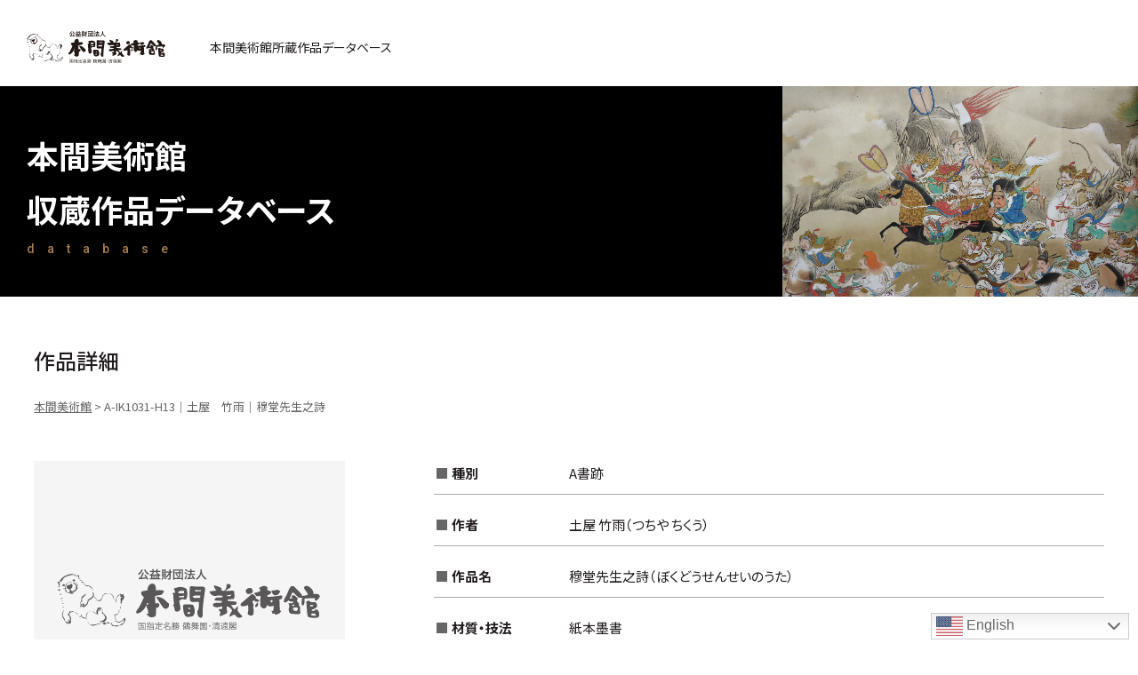

--- FILE ---
content_type: text/html; charset=UTF-8
request_url: https://search.homma-museum.or.jp/search/search-3813/
body_size: 16593
content:
<!doctype html>
<html lang="ja">
<head>
<meta http-equiv="content-language" content="ja">
<meta http-equiv="X-UA-Compatible" content="IE=edge,chrome=1">
<meta name="viewport" content="width=device-width, initial-scale=1.0, minimum-scale=1.0, maximum-scale=1.0, user-scalable=no">
<meta charset="UTF-8">
<title>A-IK1031-H13｜土屋　竹雨｜穆堂先生之詩｜本間美術館所蔵作品データベース｜公益財団法人 本間美術館 Homma Museum of Art</title>
<meta name="description" content="作品名：穆堂先生之詩（ぼくどうせんせいのうた）｜作者名：土屋 竹雨（つちや ちくう）｜登録番号：A-IK1031-H13｜">
<meta property="og:url" content="https://search.homma-museum.or.jp/search/search-3813/">
<meta property="og:type" content="website">
<meta property="og:title" content="A-IK1031-H13｜土屋　竹雨｜穆堂先生之詩｜公益財団法人 本間美術館 Homma Museum of Art">
<meta property="og:image" content="">
<meta property="og:description" content="作品名：穆堂先生之詩（ぼくどうせんせいのうた）｜作者名：土屋 竹雨（つちや ちくう）｜登録番号：A-IK1031-H13｜">
<meta name="format-detection" content="telephone=no">


<!--css-->
<link href="https://search.homma-museum.or.jp/css/reset.css" rel="stylesheet">
<link href="https://search.homma-museum.or.jp/css/base.css" rel="stylesheet">
<link href="https://search.homma-museum.or.jp/css/style.css" rel="stylesheet">
<link href="//cdnjs.cloudflare.com/ajax/libs/font-awesome/5.15.3/css/all.min.css" rel="stylesheet">

<meta name='robots' content='max-image-preview:large' />
<link rel="alternate" type="application/rss+xml" title="本間美術館 &raquo; A-IK1031-H13｜土屋　竹雨｜穆堂先生之詩 のコメントのフィード" href="https://search.homma-museum.or.jp/search/search-3813/feed/" />
<style id='wp-img-auto-sizes-contain-inline-css' type='text/css'>
img:is([sizes=auto i],[sizes^="auto," i]){contain-intrinsic-size:3000px 1500px}
/*# sourceURL=wp-img-auto-sizes-contain-inline-css */
</style>
<link rel='stylesheet' id='gtranslate-style-css' href='https://search.homma-museum.or.jp/wp-content/plugins/gtranslate/gtranslate-style48.css?ver=6.9' type='text/css' media='all' />
<style id='wp-block-library-inline-css' type='text/css'>
:root{--wp-block-synced-color:#7a00df;--wp-block-synced-color--rgb:122,0,223;--wp-bound-block-color:var(--wp-block-synced-color);--wp-editor-canvas-background:#ddd;--wp-admin-theme-color:#007cba;--wp-admin-theme-color--rgb:0,124,186;--wp-admin-theme-color-darker-10:#006ba1;--wp-admin-theme-color-darker-10--rgb:0,107,160.5;--wp-admin-theme-color-darker-20:#005a87;--wp-admin-theme-color-darker-20--rgb:0,90,135;--wp-admin-border-width-focus:2px}@media (min-resolution:192dpi){:root{--wp-admin-border-width-focus:1.5px}}.wp-element-button{cursor:pointer}:root .has-very-light-gray-background-color{background-color:#eee}:root .has-very-dark-gray-background-color{background-color:#313131}:root .has-very-light-gray-color{color:#eee}:root .has-very-dark-gray-color{color:#313131}:root .has-vivid-green-cyan-to-vivid-cyan-blue-gradient-background{background:linear-gradient(135deg,#00d084,#0693e3)}:root .has-purple-crush-gradient-background{background:linear-gradient(135deg,#34e2e4,#4721fb 50%,#ab1dfe)}:root .has-hazy-dawn-gradient-background{background:linear-gradient(135deg,#faaca8,#dad0ec)}:root .has-subdued-olive-gradient-background{background:linear-gradient(135deg,#fafae1,#67a671)}:root .has-atomic-cream-gradient-background{background:linear-gradient(135deg,#fdd79a,#004a59)}:root .has-nightshade-gradient-background{background:linear-gradient(135deg,#330968,#31cdcf)}:root .has-midnight-gradient-background{background:linear-gradient(135deg,#020381,#2874fc)}:root{--wp--preset--font-size--normal:16px;--wp--preset--font-size--huge:42px}.has-regular-font-size{font-size:1em}.has-larger-font-size{font-size:2.625em}.has-normal-font-size{font-size:var(--wp--preset--font-size--normal)}.has-huge-font-size{font-size:var(--wp--preset--font-size--huge)}.has-text-align-center{text-align:center}.has-text-align-left{text-align:left}.has-text-align-right{text-align:right}.has-fit-text{white-space:nowrap!important}#end-resizable-editor-section{display:none}.aligncenter{clear:both}.items-justified-left{justify-content:flex-start}.items-justified-center{justify-content:center}.items-justified-right{justify-content:flex-end}.items-justified-space-between{justify-content:space-between}.screen-reader-text{border:0;clip-path:inset(50%);height:1px;margin:-1px;overflow:hidden;padding:0;position:absolute;width:1px;word-wrap:normal!important}.screen-reader-text:focus{background-color:#ddd;clip-path:none;color:#444;display:block;font-size:1em;height:auto;left:5px;line-height:normal;padding:15px 23px 14px;text-decoration:none;top:5px;width:auto;z-index:100000}html :where(.has-border-color){border-style:solid}html :where([style*=border-top-color]){border-top-style:solid}html :where([style*=border-right-color]){border-right-style:solid}html :where([style*=border-bottom-color]){border-bottom-style:solid}html :where([style*=border-left-color]){border-left-style:solid}html :where([style*=border-width]){border-style:solid}html :where([style*=border-top-width]){border-top-style:solid}html :where([style*=border-right-width]){border-right-style:solid}html :where([style*=border-bottom-width]){border-bottom-style:solid}html :where([style*=border-left-width]){border-left-style:solid}html :where(img[class*=wp-image-]){height:auto;max-width:100%}:where(figure){margin:0 0 1em}html :where(.is-position-sticky){--wp-admin--admin-bar--position-offset:var(--wp-admin--admin-bar--height,0px)}@media screen and (max-width:600px){html :where(.is-position-sticky){--wp-admin--admin-bar--position-offset:0px}}

/*# sourceURL=wp-block-library-inline-css */
</style><style id='global-styles-inline-css' type='text/css'>
:root{--wp--preset--aspect-ratio--square: 1;--wp--preset--aspect-ratio--4-3: 4/3;--wp--preset--aspect-ratio--3-4: 3/4;--wp--preset--aspect-ratio--3-2: 3/2;--wp--preset--aspect-ratio--2-3: 2/3;--wp--preset--aspect-ratio--16-9: 16/9;--wp--preset--aspect-ratio--9-16: 9/16;--wp--preset--color--black: #000000;--wp--preset--color--cyan-bluish-gray: #abb8c3;--wp--preset--color--white: #ffffff;--wp--preset--color--pale-pink: #f78da7;--wp--preset--color--vivid-red: #cf2e2e;--wp--preset--color--luminous-vivid-orange: #ff6900;--wp--preset--color--luminous-vivid-amber: #fcb900;--wp--preset--color--light-green-cyan: #7bdcb5;--wp--preset--color--vivid-green-cyan: #00d084;--wp--preset--color--pale-cyan-blue: #8ed1fc;--wp--preset--color--vivid-cyan-blue: #0693e3;--wp--preset--color--vivid-purple: #9b51e0;--wp--preset--gradient--vivid-cyan-blue-to-vivid-purple: linear-gradient(135deg,rgb(6,147,227) 0%,rgb(155,81,224) 100%);--wp--preset--gradient--light-green-cyan-to-vivid-green-cyan: linear-gradient(135deg,rgb(122,220,180) 0%,rgb(0,208,130) 100%);--wp--preset--gradient--luminous-vivid-amber-to-luminous-vivid-orange: linear-gradient(135deg,rgb(252,185,0) 0%,rgb(255,105,0) 100%);--wp--preset--gradient--luminous-vivid-orange-to-vivid-red: linear-gradient(135deg,rgb(255,105,0) 0%,rgb(207,46,46) 100%);--wp--preset--gradient--very-light-gray-to-cyan-bluish-gray: linear-gradient(135deg,rgb(238,238,238) 0%,rgb(169,184,195) 100%);--wp--preset--gradient--cool-to-warm-spectrum: linear-gradient(135deg,rgb(74,234,220) 0%,rgb(151,120,209) 20%,rgb(207,42,186) 40%,rgb(238,44,130) 60%,rgb(251,105,98) 80%,rgb(254,248,76) 100%);--wp--preset--gradient--blush-light-purple: linear-gradient(135deg,rgb(255,206,236) 0%,rgb(152,150,240) 100%);--wp--preset--gradient--blush-bordeaux: linear-gradient(135deg,rgb(254,205,165) 0%,rgb(254,45,45) 50%,rgb(107,0,62) 100%);--wp--preset--gradient--luminous-dusk: linear-gradient(135deg,rgb(255,203,112) 0%,rgb(199,81,192) 50%,rgb(65,88,208) 100%);--wp--preset--gradient--pale-ocean: linear-gradient(135deg,rgb(255,245,203) 0%,rgb(182,227,212) 50%,rgb(51,167,181) 100%);--wp--preset--gradient--electric-grass: linear-gradient(135deg,rgb(202,248,128) 0%,rgb(113,206,126) 100%);--wp--preset--gradient--midnight: linear-gradient(135deg,rgb(2,3,129) 0%,rgb(40,116,252) 100%);--wp--preset--font-size--small: 13px;--wp--preset--font-size--medium: 20px;--wp--preset--font-size--large: 36px;--wp--preset--font-size--x-large: 42px;--wp--preset--spacing--20: 0.44rem;--wp--preset--spacing--30: 0.67rem;--wp--preset--spacing--40: 1rem;--wp--preset--spacing--50: 1.5rem;--wp--preset--spacing--60: 2.25rem;--wp--preset--spacing--70: 3.38rem;--wp--preset--spacing--80: 5.06rem;--wp--preset--shadow--natural: 6px 6px 9px rgba(0, 0, 0, 0.2);--wp--preset--shadow--deep: 12px 12px 50px rgba(0, 0, 0, 0.4);--wp--preset--shadow--sharp: 6px 6px 0px rgba(0, 0, 0, 0.2);--wp--preset--shadow--outlined: 6px 6px 0px -3px rgb(255, 255, 255), 6px 6px rgb(0, 0, 0);--wp--preset--shadow--crisp: 6px 6px 0px rgb(0, 0, 0);}:where(.is-layout-flex){gap: 0.5em;}:where(.is-layout-grid){gap: 0.5em;}body .is-layout-flex{display: flex;}.is-layout-flex{flex-wrap: wrap;align-items: center;}.is-layout-flex > :is(*, div){margin: 0;}body .is-layout-grid{display: grid;}.is-layout-grid > :is(*, div){margin: 0;}:where(.wp-block-columns.is-layout-flex){gap: 2em;}:where(.wp-block-columns.is-layout-grid){gap: 2em;}:where(.wp-block-post-template.is-layout-flex){gap: 1.25em;}:where(.wp-block-post-template.is-layout-grid){gap: 1.25em;}.has-black-color{color: var(--wp--preset--color--black) !important;}.has-cyan-bluish-gray-color{color: var(--wp--preset--color--cyan-bluish-gray) !important;}.has-white-color{color: var(--wp--preset--color--white) !important;}.has-pale-pink-color{color: var(--wp--preset--color--pale-pink) !important;}.has-vivid-red-color{color: var(--wp--preset--color--vivid-red) !important;}.has-luminous-vivid-orange-color{color: var(--wp--preset--color--luminous-vivid-orange) !important;}.has-luminous-vivid-amber-color{color: var(--wp--preset--color--luminous-vivid-amber) !important;}.has-light-green-cyan-color{color: var(--wp--preset--color--light-green-cyan) !important;}.has-vivid-green-cyan-color{color: var(--wp--preset--color--vivid-green-cyan) !important;}.has-pale-cyan-blue-color{color: var(--wp--preset--color--pale-cyan-blue) !important;}.has-vivid-cyan-blue-color{color: var(--wp--preset--color--vivid-cyan-blue) !important;}.has-vivid-purple-color{color: var(--wp--preset--color--vivid-purple) !important;}.has-black-background-color{background-color: var(--wp--preset--color--black) !important;}.has-cyan-bluish-gray-background-color{background-color: var(--wp--preset--color--cyan-bluish-gray) !important;}.has-white-background-color{background-color: var(--wp--preset--color--white) !important;}.has-pale-pink-background-color{background-color: var(--wp--preset--color--pale-pink) !important;}.has-vivid-red-background-color{background-color: var(--wp--preset--color--vivid-red) !important;}.has-luminous-vivid-orange-background-color{background-color: var(--wp--preset--color--luminous-vivid-orange) !important;}.has-luminous-vivid-amber-background-color{background-color: var(--wp--preset--color--luminous-vivid-amber) !important;}.has-light-green-cyan-background-color{background-color: var(--wp--preset--color--light-green-cyan) !important;}.has-vivid-green-cyan-background-color{background-color: var(--wp--preset--color--vivid-green-cyan) !important;}.has-pale-cyan-blue-background-color{background-color: var(--wp--preset--color--pale-cyan-blue) !important;}.has-vivid-cyan-blue-background-color{background-color: var(--wp--preset--color--vivid-cyan-blue) !important;}.has-vivid-purple-background-color{background-color: var(--wp--preset--color--vivid-purple) !important;}.has-black-border-color{border-color: var(--wp--preset--color--black) !important;}.has-cyan-bluish-gray-border-color{border-color: var(--wp--preset--color--cyan-bluish-gray) !important;}.has-white-border-color{border-color: var(--wp--preset--color--white) !important;}.has-pale-pink-border-color{border-color: var(--wp--preset--color--pale-pink) !important;}.has-vivid-red-border-color{border-color: var(--wp--preset--color--vivid-red) !important;}.has-luminous-vivid-orange-border-color{border-color: var(--wp--preset--color--luminous-vivid-orange) !important;}.has-luminous-vivid-amber-border-color{border-color: var(--wp--preset--color--luminous-vivid-amber) !important;}.has-light-green-cyan-border-color{border-color: var(--wp--preset--color--light-green-cyan) !important;}.has-vivid-green-cyan-border-color{border-color: var(--wp--preset--color--vivid-green-cyan) !important;}.has-pale-cyan-blue-border-color{border-color: var(--wp--preset--color--pale-cyan-blue) !important;}.has-vivid-cyan-blue-border-color{border-color: var(--wp--preset--color--vivid-cyan-blue) !important;}.has-vivid-purple-border-color{border-color: var(--wp--preset--color--vivid-purple) !important;}.has-vivid-cyan-blue-to-vivid-purple-gradient-background{background: var(--wp--preset--gradient--vivid-cyan-blue-to-vivid-purple) !important;}.has-light-green-cyan-to-vivid-green-cyan-gradient-background{background: var(--wp--preset--gradient--light-green-cyan-to-vivid-green-cyan) !important;}.has-luminous-vivid-amber-to-luminous-vivid-orange-gradient-background{background: var(--wp--preset--gradient--luminous-vivid-amber-to-luminous-vivid-orange) !important;}.has-luminous-vivid-orange-to-vivid-red-gradient-background{background: var(--wp--preset--gradient--luminous-vivid-orange-to-vivid-red) !important;}.has-very-light-gray-to-cyan-bluish-gray-gradient-background{background: var(--wp--preset--gradient--very-light-gray-to-cyan-bluish-gray) !important;}.has-cool-to-warm-spectrum-gradient-background{background: var(--wp--preset--gradient--cool-to-warm-spectrum) !important;}.has-blush-light-purple-gradient-background{background: var(--wp--preset--gradient--blush-light-purple) !important;}.has-blush-bordeaux-gradient-background{background: var(--wp--preset--gradient--blush-bordeaux) !important;}.has-luminous-dusk-gradient-background{background: var(--wp--preset--gradient--luminous-dusk) !important;}.has-pale-ocean-gradient-background{background: var(--wp--preset--gradient--pale-ocean) !important;}.has-electric-grass-gradient-background{background: var(--wp--preset--gradient--electric-grass) !important;}.has-midnight-gradient-background{background: var(--wp--preset--gradient--midnight) !important;}.has-small-font-size{font-size: var(--wp--preset--font-size--small) !important;}.has-medium-font-size{font-size: var(--wp--preset--font-size--medium) !important;}.has-large-font-size{font-size: var(--wp--preset--font-size--large) !important;}.has-x-large-font-size{font-size: var(--wp--preset--font-size--x-large) !important;}
/*# sourceURL=global-styles-inline-css */
</style>

<style id='classic-theme-styles-inline-css' type='text/css'>
/*! This file is auto-generated */
.wp-block-button__link{color:#fff;background-color:#32373c;border-radius:9999px;box-shadow:none;text-decoration:none;padding:calc(.667em + 2px) calc(1.333em + 2px);font-size:1.125em}.wp-block-file__button{background:#32373c;color:#fff;text-decoration:none}
/*# sourceURL=/wp-includes/css/classic-themes.min.css */
</style>
<link rel='stylesheet' id='search-filter-plugin-styles-css' href='https://search.homma-museum.or.jp/wp-content/plugins/search-filter-pro/public/assets/css/search-filter.min.css?ver=2.5.10' type='text/css' media='all' />
<script type="text/javascript" src="https://search.homma-museum.or.jp/wp-includes/js/jquery/jquery.min.js?ver=3.7.1" id="jquery-core-js"></script>
<script type="text/javascript" src="https://search.homma-museum.or.jp/wp-includes/js/jquery/jquery-migrate.min.js?ver=3.4.1" id="jquery-migrate-js"></script>
<script type="text/javascript" id="search-filter-plugin-build-js-extra">
/* <![CDATA[ */
var SF_LDATA = {"ajax_url":"https://search.homma-museum.or.jp/wp-admin/admin-ajax.php","home_url":"https://search.homma-museum.or.jp/","extensions":[]};
//# sourceURL=search-filter-plugin-build-js-extra
/* ]]> */
</script>
<script type="text/javascript" src="https://search.homma-museum.or.jp/wp-content/plugins/search-filter-pro/public/assets/js/search-filter-build.min.js?ver=2.5.10" id="search-filter-plugin-build-js"></script>
<script type="text/javascript" src="https://search.homma-museum.or.jp/wp-content/plugins/search-filter-pro/public/assets/js/chosen.jquery.min.js?ver=2.5.10" id="search-filter-plugin-chosen-js"></script>
<link rel="EditURI" type="application/rsd+xml" title="RSD" href="https://search.homma-museum.or.jp/xmlrpc.php?rsd" />
<link rel="canonical" href="https://search.homma-museum.or.jp/search/search-3813/" />
<link rel='shortlink' href='https://search.homma-museum.or.jp/?p=3813' />
<link rel="apple-touch-icon" sizes="180x180" href="/wp-content/uploads/fbrfg/apple-touch-icon.png">
<link rel="icon" type="image/png" sizes="32x32" href="/wp-content/uploads/fbrfg/favicon-32x32.png">
<link rel="icon" type="image/png" sizes="16x16" href="/wp-content/uploads/fbrfg/favicon-16x16.png">
<link rel="manifest" href="/wp-content/uploads/fbrfg/site.webmanifest">
<link rel="mask-icon" href="/wp-content/uploads/fbrfg/safari-pinned-tab.svg" color="#333333">
<link rel="shortcut icon" href="/wp-content/uploads/fbrfg/favicon.ico">
<meta name="msapplication-TileColor" content="#ffffff">
<meta name="msapplication-config" content="/wp-content/uploads/fbrfg/browserconfig.xml">
<meta name="theme-color" content="#ffffff">
<!--js-->
<script src="//ajax.googleapis.com/ajax/libs/jquery/1.10.2/jquery.min.js"></script>

<!-- Global site tag (gtag.js) - Google Analytics -->
<script async src="https://www.googletagmanager.com/gtag/js?id=G-98KPBCMFSZ"></script>
<script>
  window.dataLayer = window.dataLayer || [];
  function gtag(){dataLayer.push(arguments);}
  gtag('js', new Date());

  gtag('config', 'UA-228879265-1');
  gtag('config', 'G-98KPBCMFSZ');
</script>
</head>


<body class="sub search-detail search-3813" ontouchstart="">


<h1>本間美術館所蔵作品データベース</h1>

<!-- header -->
<header>
    <h2><a href="https://search.homma-museum.or.jp/"><img src="https://search.homma-museum.or.jp/img/logo.svg" alt="公益財団法人本間美術館 国指定名勝鶴舞園・清遠閣"></a><span>本間美術館所蔵作品データベース</span></h2>

    <p class="h_menu_btn"><span></span><span></span><span></span></p>
    <div class="menu">
        <div class="box-scroll">
            <div class="box">
                <section>
                    <input id="acd-check-h1" class="acd-check" type="checkbox">
                    <label class="acd-label" for="acd-check-h1">作家名一覧から検索</label>
                    <div class="box_in">
                        <p>作家名一覧</p>
                        <div class="checkbox_list">
                            <form data-sf-form-id='7' data-is-rtl='0' data-maintain-state='' data-results-url='https://search.homma-museum.or.jp/search-writer/' data-ajax-form-url='https://search.homma-museum.or.jp/?sfid=7&amp;sf_action=get_data&amp;sf_data=form' data-display-result-method='archive' data-use-history-api='1' data-template-loaded='0' data-lang-code='ja' data-ajax='0' data-init-paged='1' data-auto-update='' action='https://search.homma-museum.or.jp/search-writer/' method='post' class='searchandfilter' id='search-filter-form-7' autocomplete='off' data-instance-count='1'><ul><li class="sf-field-taxonomy-writer" data-sf-field-name="_sft_writer" data-sf-field-type="taxonomy" data-sf-field-input-type="checkbox">		<ul data-operator="or" class="">
			
			<li class="sf-level-0 sf-item-77" data-sf-count="46" data-sf-depth="0"><input  class="sf-input-checkbox" type="checkbox" value="kana-a" name="_sft_writer[]" id="sf-input-fed45ebd7310ecaa2f0bd818e2a42120"><label class="sf-label-checkbox" for="sf-input-fed45ebd7310ecaa2f0bd818e2a42120">あ</label></li><li class="sf-level-0 sf-item-76" data-sf-count="148" data-sf-depth="0"><input  class="sf-input-checkbox" type="checkbox" value="kana-i" name="_sft_writer[]" id="sf-input-8b8000ed8fd0a906bbcad6cab7bd3c34"><label class="sf-label-checkbox" for="sf-input-8b8000ed8fd0a906bbcad6cab7bd3c34">い</label></li><li class="sf-level-0 sf-item-75" data-sf-count="58" data-sf-depth="0"><input  class="sf-input-checkbox" type="checkbox" value="kana-u" name="_sft_writer[]" id="sf-input-d4d1a4391b7158b9a0e07e9b5db7fabc"><label class="sf-label-checkbox" for="sf-input-d4d1a4391b7158b9a0e07e9b5db7fabc">う</label></li><li class="sf-level-0 sf-item-74" data-sf-count="161" data-sf-depth="0"><input  class="sf-input-checkbox" type="checkbox" value="kana-e" name="_sft_writer[]" id="sf-input-0c1e71cdd5202c72aa4e68b670731428"><label class="sf-label-checkbox" for="sf-input-0c1e71cdd5202c72aa4e68b670731428">え</label></li><li class="sf-level-0 sf-item-73" data-sf-count="126" data-sf-depth="0"><input  class="sf-input-checkbox" type="checkbox" value="kana-o" name="_sft_writer[]" id="sf-input-b5fdbce3eb456c0b8926fa7ab7ec284b"><label class="sf-label-checkbox" for="sf-input-b5fdbce3eb456c0b8926fa7ab7ec284b">お</label></li><li class="sf-level-0 sf-item-72" data-sf-count="136" data-sf-depth="0"><input  class="sf-input-checkbox" type="checkbox" value="kana-ka" name="_sft_writer[]" id="sf-input-a435d088b22df907697b32e12448999e"><label class="sf-label-checkbox" for="sf-input-a435d088b22df907697b32e12448999e">か</label></li><li class="sf-level-0 sf-item-71" data-sf-count="150" data-sf-depth="0"><input  class="sf-input-checkbox" type="checkbox" value="kana-ki" name="_sft_writer[]" id="sf-input-84962b5c9b3f92fe7596320af86fb660"><label class="sf-label-checkbox" for="sf-input-84962b5c9b3f92fe7596320af86fb660">き</label></li><li class="sf-level-0 sf-item-70" data-sf-count="21" data-sf-depth="0"><input  class="sf-input-checkbox" type="checkbox" value="kana-ku" name="_sft_writer[]" id="sf-input-edf46551a2e396d5dab7c459dddb6ad6"><label class="sf-label-checkbox" for="sf-input-edf46551a2e396d5dab7c459dddb6ad6">く</label></li><li class="sf-level-0 sf-item-69" data-sf-count="8" data-sf-depth="0"><input  class="sf-input-checkbox" type="checkbox" value="kana-ke" name="_sft_writer[]" id="sf-input-2fd5534156138902c44a2f53b776db2f"><label class="sf-label-checkbox" for="sf-input-2fd5534156138902c44a2f53b776db2f">け</label></li><li class="sf-level-0 sf-item-68" data-sf-count="51" data-sf-depth="0"><input  class="sf-input-checkbox" type="checkbox" value="kana-ko" name="_sft_writer[]" id="sf-input-61db85f1575463a746cb114a8f71ffc6"><label class="sf-label-checkbox" for="sf-input-61db85f1575463a746cb114a8f71ffc6">こ</label></li><li class="sf-level-0 sf-item-67" data-sf-count="220" data-sf-depth="0"><input  class="sf-input-checkbox" type="checkbox" value="kana-sa" name="_sft_writer[]" id="sf-input-f242453273492c82796d54f2e1879013"><label class="sf-label-checkbox" for="sf-input-f242453273492c82796d54f2e1879013">さ</label></li><li class="sf-level-0 sf-item-66" data-sf-count="103" data-sf-depth="0"><input  class="sf-input-checkbox" type="checkbox" value="kana-si" name="_sft_writer[]" id="sf-input-b7b44b1be70227b8d0fc747ee9215224"><label class="sf-label-checkbox" for="sf-input-b7b44b1be70227b8d0fc747ee9215224">し</label></li><li class="sf-level-0 sf-item-65" data-sf-count="40" data-sf-depth="0"><input  class="sf-input-checkbox" type="checkbox" value="kana-su" name="_sft_writer[]" id="sf-input-a3907decc34a47a7ca9cdf3fa4a543b2"><label class="sf-label-checkbox" for="sf-input-a3907decc34a47a7ca9cdf3fa4a543b2">す</label></li><li class="sf-level-0 sf-item-64" data-sf-count="12" data-sf-depth="0"><input  class="sf-input-checkbox" type="checkbox" value="kana-se" name="_sft_writer[]" id="sf-input-e1d46cec2c553afe0863df65e12fd87a"><label class="sf-label-checkbox" for="sf-input-e1d46cec2c553afe0863df65e12fd87a">せ</label></li><li class="sf-level-0 sf-item-63" data-sf-count="41" data-sf-depth="0"><input  class="sf-input-checkbox" type="checkbox" value="kana-so" name="_sft_writer[]" id="sf-input-dd3afca68f092fc5c756866e2d1b7259"><label class="sf-label-checkbox" for="sf-input-dd3afca68f092fc5c756866e2d1b7259">そ</label></li><li class="sf-level-0 sf-item-62" data-sf-count="180" data-sf-depth="0"><input  class="sf-input-checkbox" type="checkbox" value="kana-ta" name="_sft_writer[]" id="sf-input-f02d55634be093f3c47a0bae0e104020"><label class="sf-label-checkbox" for="sf-input-f02d55634be093f3c47a0bae0e104020">た</label></li><li class="sf-level-0 sf-item-61" data-sf-count="8" data-sf-depth="0"><input  class="sf-input-checkbox" type="checkbox" value="kana-ti" name="_sft_writer[]" id="sf-input-ea72f77b25625a7ddc9d0a49cd7f0178"><label class="sf-label-checkbox" for="sf-input-ea72f77b25625a7ddc9d0a49cd7f0178">ち</label></li><li class="sf-level-0 sf-item-60" data-sf-count="22" data-sf-depth="0"><input  class="sf-input-checkbox" type="checkbox" value="kana-tu" name="_sft_writer[]" id="sf-input-20824b7a5730c6a12b5989654ba3e9a4"><label class="sf-label-checkbox" for="sf-input-20824b7a5730c6a12b5989654ba3e9a4">つ</label></li><li class="sf-level-0 sf-item-59" data-sf-count="31" data-sf-depth="0"><input  class="sf-input-checkbox" type="checkbox" value="kana-te" name="_sft_writer[]" id="sf-input-b80c26a5fb058eb6b9d7a72688306520"><label class="sf-label-checkbox" for="sf-input-b80c26a5fb058eb6b9d7a72688306520">て</label></li><li class="sf-level-0 sf-item-58" data-sf-count="54" data-sf-depth="0"><input  class="sf-input-checkbox" type="checkbox" value="kana-to" name="_sft_writer[]" id="sf-input-aeffe2da9255005e46d5dcb294945b95"><label class="sf-label-checkbox" for="sf-input-aeffe2da9255005e46d5dcb294945b95">と</label></li><li class="sf-level-0 sf-item-57" data-sf-count="34" data-sf-depth="0"><input  class="sf-input-checkbox" type="checkbox" value="kana-na" name="_sft_writer[]" id="sf-input-03d66e032afa44dd71844b8c23d59a41"><label class="sf-label-checkbox" for="sf-input-03d66e032afa44dd71844b8c23d59a41">な</label></li><li class="sf-level-0 sf-item-56" data-sf-count="26" data-sf-depth="0"><input  class="sf-input-checkbox" type="checkbox" value="kana-ni" name="_sft_writer[]" id="sf-input-98af1917e24ec73fde4addb11e73b8f4"><label class="sf-label-checkbox" for="sf-input-98af1917e24ec73fde4addb11e73b8f4">に</label></li><li class="sf-level-0 sf-item-55" data-sf-count="2" data-sf-depth="0"><input  class="sf-input-checkbox" type="checkbox" value="kana-nu" name="_sft_writer[]" id="sf-input-53435fc3cda72155bc660fc0f4ab38c8"><label class="sf-label-checkbox" for="sf-input-53435fc3cda72155bc660fc0f4ab38c8">ぬ</label></li><li class="sf-level-0 sf-item-54" data-sf-count="2" data-sf-depth="0"><input  class="sf-input-checkbox" type="checkbox" value="kana-ne" name="_sft_writer[]" id="sf-input-ea69f101c0689f0b57c4ca25de8c6989"><label class="sf-label-checkbox" for="sf-input-ea69f101c0689f0b57c4ca25de8c6989">ね</label></li><li class="sf-level-0 sf-item-53" data-sf-count="14" data-sf-depth="0"><input  class="sf-input-checkbox" type="checkbox" value="kana-no" name="_sft_writer[]" id="sf-input-5f00ad04f9ac7be621ea5523c8038f58"><label class="sf-label-checkbox" for="sf-input-5f00ad04f9ac7be621ea5523c8038f58">の</label></li><li class="sf-level-0 sf-item-52" data-sf-count="41" data-sf-depth="0"><input  class="sf-input-checkbox" type="checkbox" value="kana-ha" name="_sft_writer[]" id="sf-input-b0cd2ba9de6e30a65d6d83899487e64a"><label class="sf-label-checkbox" for="sf-input-b0cd2ba9de6e30a65d6d83899487e64a">は</label></li><li class="sf-level-0 sf-item-51" data-sf-count="11" data-sf-depth="0"><input  class="sf-input-checkbox" type="checkbox" value="kana-hi" name="_sft_writer[]" id="sf-input-5da804e41bef6766aa44be98df135a44"><label class="sf-label-checkbox" for="sf-input-5da804e41bef6766aa44be98df135a44">ひ</label></li><li class="sf-level-0 sf-item-50" data-sf-count="94" data-sf-depth="0"><input  class="sf-input-checkbox" type="checkbox" value="kana-hu" name="_sft_writer[]" id="sf-input-789b4d786dfa3c00dbf16b8cc03d54dd"><label class="sf-label-checkbox" for="sf-input-789b4d786dfa3c00dbf16b8cc03d54dd">ふ</label></li><li class="sf-level-0 sf-item-49" data-sf-count="2" data-sf-depth="0"><input  class="sf-input-checkbox" type="checkbox" value="kana-he" name="_sft_writer[]" id="sf-input-ee1a27d76d9af03b085a503ff7a29670"><label class="sf-label-checkbox" for="sf-input-ee1a27d76d9af03b085a503ff7a29670">へ</label></li><li class="sf-level-0 sf-item-48" data-sf-count="56" data-sf-depth="0"><input  class="sf-input-checkbox" type="checkbox" value="kana-ho" name="_sft_writer[]" id="sf-input-82e71e7bef19fbba66d6266198a38c28"><label class="sf-label-checkbox" for="sf-input-82e71e7bef19fbba66d6266198a38c28">ほ</label></li><li class="sf-level-0 sf-item-47" data-sf-count="44" data-sf-depth="0"><input  class="sf-input-checkbox" type="checkbox" value="kana-ma" name="_sft_writer[]" id="sf-input-c433d7db4164b72692be07a6e903b9d2"><label class="sf-label-checkbox" for="sf-input-c433d7db4164b72692be07a6e903b9d2">ま</label></li><li class="sf-level-0 sf-item-46" data-sf-count="35" data-sf-depth="0"><input  class="sf-input-checkbox" type="checkbox" value="kana-mi" name="_sft_writer[]" id="sf-input-a1c6f9df35588191469da4a27c6331f9"><label class="sf-label-checkbox" for="sf-input-a1c6f9df35588191469da4a27c6331f9">み</label></li><li class="sf-level-0 sf-item-45" data-sf-count="9" data-sf-depth="0"><input  class="sf-input-checkbox" type="checkbox" value="kana-mu" name="_sft_writer[]" id="sf-input-522fcb707892ca3219c15ce9606fe211"><label class="sf-label-checkbox" for="sf-input-522fcb707892ca3219c15ce9606fe211">む</label></li><li class="sf-level-0 sf-item-43" data-sf-count="17" data-sf-depth="0"><input  class="sf-input-checkbox" type="checkbox" value="kana-mo" name="_sft_writer[]" id="sf-input-790ba250db04e886652ac0e1fdb5c82e"><label class="sf-label-checkbox" for="sf-input-790ba250db04e886652ac0e1fdb5c82e">も</label></li><li class="sf-level-0 sf-item-42" data-sf-count="50" data-sf-depth="0"><input  class="sf-input-checkbox" type="checkbox" value="kana-ya" name="_sft_writer[]" id="sf-input-a5c88b7da3f5ef1776c00c731640cc1b"><label class="sf-label-checkbox" for="sf-input-a5c88b7da3f5ef1776c00c731640cc1b">や</label></li><li class="sf-level-0 sf-item-41" data-sf-count="4" data-sf-depth="0"><input  class="sf-input-checkbox" type="checkbox" value="kana-yu" name="_sft_writer[]" id="sf-input-d380bf7f5622c949c7af3913ef8ebc61"><label class="sf-label-checkbox" for="sf-input-d380bf7f5622c949c7af3913ef8ebc61">ゆ</label></li><li class="sf-level-0 sf-item-40" data-sf-count="24" data-sf-depth="0"><input  class="sf-input-checkbox" type="checkbox" value="kana-yo" name="_sft_writer[]" id="sf-input-d2f02557da53dc79d83d2301077f2a22"><label class="sf-label-checkbox" for="sf-input-d2f02557da53dc79d83d2301077f2a22">よ</label></li><li class="sf-level-0 sf-item-39" data-sf-count="21" data-sf-depth="0"><input  class="sf-input-checkbox" type="checkbox" value="kana-ra" name="_sft_writer[]" id="sf-input-4f1b96226d07b8d98591a72dd344ae71"><label class="sf-label-checkbox" for="sf-input-4f1b96226d07b8d98591a72dd344ae71">ら</label></li><li class="sf-level-0 sf-item-38" data-sf-count="48" data-sf-depth="0"><input  class="sf-input-checkbox" type="checkbox" value="kana-ri" name="_sft_writer[]" id="sf-input-d5c972b1d209e4c0a69f753338a395b9"><label class="sf-label-checkbox" for="sf-input-d5c972b1d209e4c0a69f753338a395b9">り</label></li><li class="sf-level-0 sf-item-37" data-sf-count="3" data-sf-depth="0"><input  class="sf-input-checkbox" type="checkbox" value="kana-ru" name="_sft_writer[]" id="sf-input-be2a85dfe6053ba42a7b041848a3cab6"><label class="sf-label-checkbox" for="sf-input-be2a85dfe6053ba42a7b041848a3cab6">る</label></li><li class="sf-level-0 sf-item-36" data-sf-count="1" data-sf-depth="0"><input  class="sf-input-checkbox" type="checkbox" value="kana-re" name="_sft_writer[]" id="sf-input-ebb12fa68401ead66aea18cd1e3ccbf7"><label class="sf-label-checkbox" for="sf-input-ebb12fa68401ead66aea18cd1e3ccbf7">れ</label></li><li class="sf-level-0 sf-item-35" data-sf-count="1" data-sf-depth="0"><input  class="sf-input-checkbox" type="checkbox" value="kana-ro" name="_sft_writer[]" id="sf-input-9867e70c690d2253ea2ac1c47c0fdef6"><label class="sf-label-checkbox" for="sf-input-9867e70c690d2253ea2ac1c47c0fdef6">ろ</label></li><li class="sf-level-0 sf-item-34" data-sf-count="16" data-sf-depth="0"><input  class="sf-input-checkbox" type="checkbox" value="kana-wa" name="_sft_writer[]" id="sf-input-164fb37325bb9ba471fb0973e3ccb24c"><label class="sf-label-checkbox" for="sf-input-164fb37325bb9ba471fb0973e3ccb24c">わ</label></li><li class="sf-level-0 sf-item-31" data-sf-count="966" data-sf-depth="0"><input  class="sf-input-checkbox" type="checkbox" value="unknown" name="_sft_writer[]" id="sf-input-00ce71d8505de92b383a2bf3a453bef7"><label class="sf-label-checkbox" for="sf-input-00ce71d8505de92b383a2bf3a453bef7">不明</label></li><li class="sf-level-0 sf-item-23" data-sf-count="1" data-sf-depth="0"><input  class="sf-input-checkbox" type="checkbox" value="e" name="_sft_writer[]" id="sf-input-256d7141a5f0af3d8059cccd29cd0688"><label class="sf-label-checkbox" for="sf-input-256d7141a5f0af3d8059cccd29cd0688">E</label></li>		</ul>
		</li><li class="sf-field-submit" data-sf-field-name="submit" data-sf-field-type="submit" data-sf-field-input-type=""><input type="submit" name="_sf_submit" value="検索"></li><li class="sf-field-reset" data-sf-field-name="reset" data-sf-field-type="reset" data-sf-field-input-type="button"><input type="submit" class="search-filter-reset" name="_sf_reset" value="リセット" data-search-form-id="7" data-sf-submit-form="never"></li></ul></form>                        </div>
                    </div>
                </section>
                <section>
                    <input id="acd-check-h2" class="acd-check" type="checkbox">
                    <label class="acd-label" for="acd-check-h2">作品名一覧から検索</label>
                    <div class="box_in">
                        <p>作品名一覧</p>
                        <div class="checkbox_list">
                            <form data-sf-form-id='39' data-is-rtl='0' data-maintain-state='' data-results-url='https://search.homma-museum.or.jp/search-work/' data-ajax-form-url='https://search.homma-museum.or.jp/?sfid=39&amp;sf_action=get_data&amp;sf_data=form' data-display-result-method='archive' data-use-history-api='1' data-template-loaded='0' data-lang-code='ja' data-ajax='0' data-init-paged='1' data-auto-update='' action='https://search.homma-museum.or.jp/search-work/' method='post' class='searchandfilter' id='search-filter-form-39' autocomplete='off' data-instance-count='1'><ul><li class="sf-field-taxonomy-work" data-sf-field-name="_sft_work" data-sf-field-type="taxonomy" data-sf-field-input-type="checkbox">		<ul data-operator="or" class="">
			
			<li class="sf-level-0 sf-item-159" data-sf-count="98" data-sf-depth="0"><input  class="sf-input-checkbox" type="checkbox" value="kana-a" name="_sft_work[]" id="sf-input-f983010cc85039d57a4f3088c5c9b51a"><label class="sf-label-checkbox" for="sf-input-f983010cc85039d57a4f3088c5c9b51a">あ</label></li><li class="sf-level-0 sf-item-158" data-sf-count="106" data-sf-depth="0"><input  class="sf-input-checkbox" type="checkbox" value="kana-i" name="_sft_work[]" id="sf-input-c66f397311c3a40230ee2a4712c3b977"><label class="sf-label-checkbox" for="sf-input-c66f397311c3a40230ee2a4712c3b977">い</label></li><li class="sf-level-0 sf-item-157" data-sf-count="64" data-sf-depth="0"><input  class="sf-input-checkbox" type="checkbox" value="kana-u" name="_sft_work[]" id="sf-input-8d1326e044610ca83e2cddec42018c5b"><label class="sf-label-checkbox" for="sf-input-8d1326e044610ca83e2cddec42018c5b">う</label></li><li class="sf-level-0 sf-item-156" data-sf-count="42" data-sf-depth="0"><input  class="sf-input-checkbox" type="checkbox" value="kana-e" name="_sft_work[]" id="sf-input-d4b3ad854de923def5959d9cd6c7de89"><label class="sf-label-checkbox" for="sf-input-d4b3ad854de923def5959d9cd6c7de89">え</label></li><li class="sf-level-0 sf-item-155" data-sf-count="65" data-sf-depth="0"><input  class="sf-input-checkbox" type="checkbox" value="kana-o" name="_sft_work[]" id="sf-input-74ac3f3c3b79cb22793f01188e99a41f"><label class="sf-label-checkbox" for="sf-input-74ac3f3c3b79cb22793f01188e99a41f">お</label></li><li class="sf-level-0 sf-item-154" data-sf-count="188" data-sf-depth="0"><input  class="sf-input-checkbox" type="checkbox" value="kana-ka" name="_sft_work[]" id="sf-input-dbc9b2608362bf4e798f043ecf12ef78"><label class="sf-label-checkbox" for="sf-input-dbc9b2608362bf4e798f043ecf12ef78">か</label></li><li class="sf-level-0 sf-item-153" data-sf-count="139" data-sf-depth="0"><input  class="sf-input-checkbox" type="checkbox" value="kana-ki" name="_sft_work[]" id="sf-input-2c879816d83456a747c05edca3f63050"><label class="sf-label-checkbox" for="sf-input-2c879816d83456a747c05edca3f63050">き</label></li><li class="sf-level-0 sf-item-152" data-sf-count="55" data-sf-depth="0"><input  class="sf-input-checkbox" type="checkbox" value="kana-ku" name="_sft_work[]" id="sf-input-e734f1a54d88ac549e33df175e425f87"><label class="sf-label-checkbox" for="sf-input-e734f1a54d88ac549e33df175e425f87">く</label></li><li class="sf-level-0 sf-item-151" data-sf-count="16" data-sf-depth="0"><input  class="sf-input-checkbox" type="checkbox" value="kana-ke" name="_sft_work[]" id="sf-input-3165220176ff68ab8f7c7d924520970c"><label class="sf-label-checkbox" for="sf-input-3165220176ff68ab8f7c7d924520970c">け</label></li><li class="sf-level-0 sf-item-150" data-sf-count="167" data-sf-depth="0"><input  class="sf-input-checkbox" type="checkbox" value="kana-ko" name="_sft_work[]" id="sf-input-15a376d451bd6d4b96608a66f2ae6335"><label class="sf-label-checkbox" for="sf-input-15a376d451bd6d4b96608a66f2ae6335">こ</label></li><li class="sf-level-0 sf-item-149" data-sf-count="129" data-sf-depth="0"><input  class="sf-input-checkbox" type="checkbox" value="kana-sa" name="_sft_work[]" id="sf-input-59daee9466d59d15810bb14180f859ce"><label class="sf-label-checkbox" for="sf-input-59daee9466d59d15810bb14180f859ce">さ</label></li><li class="sf-level-0 sf-item-148" data-sf-count="374" data-sf-depth="0"><input  class="sf-input-checkbox" type="checkbox" value="kana-si" name="_sft_work[]" id="sf-input-07a0a0e5daaa14bdd6b4533ea98d3b42"><label class="sf-label-checkbox" for="sf-input-07a0a0e5daaa14bdd6b4533ea98d3b42">し</label></li><li class="sf-level-0 sf-item-147" data-sf-count="49" data-sf-depth="0"><input  class="sf-input-checkbox" type="checkbox" value="kana-su" name="_sft_work[]" id="sf-input-13a049c9825fa242c00b60e781912624"><label class="sf-label-checkbox" for="sf-input-13a049c9825fa242c00b60e781912624">す</label></li><li class="sf-level-0 sf-item-146" data-sf-count="99" data-sf-depth="0"><input  class="sf-input-checkbox" type="checkbox" value="kana-se" name="_sft_work[]" id="sf-input-77bd5d793d8b5fbdd408c639e2ac0c8f"><label class="sf-label-checkbox" for="sf-input-77bd5d793d8b5fbdd408c639e2ac0c8f">せ</label></li><li class="sf-level-0 sf-item-145" data-sf-count="290" data-sf-depth="0"><input  class="sf-input-checkbox" type="checkbox" value="kana-so" name="_sft_work[]" id="sf-input-481c559f6d9a71827bb3b543c87d2360"><label class="sf-label-checkbox" for="sf-input-481c559f6d9a71827bb3b543c87d2360">そ</label></li><li class="sf-level-0 sf-item-144" data-sf-count="149" data-sf-depth="0"><input  class="sf-input-checkbox" type="checkbox" value="kana-ta" name="_sft_work[]" id="sf-input-2036501b063ee9fab01be33a9d3028ab"><label class="sf-label-checkbox" for="sf-input-2036501b063ee9fab01be33a9d3028ab">た</label></li><li class="sf-level-0 sf-item-143" data-sf-count="43" data-sf-depth="0"><input  class="sf-input-checkbox" type="checkbox" value="kana-ti" name="_sft_work[]" id="sf-input-86cb0258408803f4f9d9305b04347854"><label class="sf-label-checkbox" for="sf-input-86cb0258408803f4f9d9305b04347854">ち</label></li><li class="sf-level-0 sf-item-142" data-sf-count="33" data-sf-depth="0"><input  class="sf-input-checkbox" type="checkbox" value="kana-tu" name="_sft_work[]" id="sf-input-a9641feec1d159a5110c5f01f977ca9d"><label class="sf-label-checkbox" for="sf-input-a9641feec1d159a5110c5f01f977ca9d">つ</label></li><li class="sf-level-0 sf-item-141" data-sf-count="71" data-sf-depth="0"><input  class="sf-input-checkbox" type="checkbox" value="kana-te" name="_sft_work[]" id="sf-input-7125b5c838748190bd38a15f33ddf805"><label class="sf-label-checkbox" for="sf-input-7125b5c838748190bd38a15f33ddf805">て</label></li><li class="sf-level-0 sf-item-140" data-sf-count="117" data-sf-depth="0"><input  class="sf-input-checkbox" type="checkbox" value="kana-to" name="_sft_work[]" id="sf-input-7f3227cb035d381935370bb2d4642ae5"><label class="sf-label-checkbox" for="sf-input-7f3227cb035d381935370bb2d4642ae5">と</label></li><li class="sf-level-0 sf-item-139" data-sf-count="38" data-sf-depth="0"><input  class="sf-input-checkbox" type="checkbox" value="kana-na" name="_sft_work[]" id="sf-input-1b099555c1e80fedb25fd3baa89a7d08"><label class="sf-label-checkbox" for="sf-input-1b099555c1e80fedb25fd3baa89a7d08">な</label></li><li class="sf-level-0 sf-item-138" data-sf-count="26" data-sf-depth="0"><input  class="sf-input-checkbox" type="checkbox" value="kana-ni" name="_sft_work[]" id="sf-input-044c481f63cf43ceda55575b427fe4f8"><label class="sf-label-checkbox" for="sf-input-044c481f63cf43ceda55575b427fe4f8">に</label></li><li class="sf-level-0 sf-item-137" data-sf-count="1" data-sf-depth="0"><input  class="sf-input-checkbox" type="checkbox" value="kana-nu" name="_sft_work[]" id="sf-input-71d6cef5e7fc25f42bbdb1485023fa6c"><label class="sf-label-checkbox" for="sf-input-71d6cef5e7fc25f42bbdb1485023fa6c">ぬ</label></li><li class="sf-level-0 sf-item-136" data-sf-count="10" data-sf-depth="0"><input  class="sf-input-checkbox" type="checkbox" value="kana-ne" name="_sft_work[]" id="sf-input-a7c3390679205e7cddfae82bb479ca9f"><label class="sf-label-checkbox" for="sf-input-a7c3390679205e7cddfae82bb479ca9f">ね</label></li><li class="sf-level-0 sf-item-135" data-sf-count="10" data-sf-depth="0"><input  class="sf-input-checkbox" type="checkbox" value="kana-no" name="_sft_work[]" id="sf-input-ce395fd5982b26dcc9b4d9accbb9809d"><label class="sf-label-checkbox" for="sf-input-ce395fd5982b26dcc9b4d9accbb9809d">の</label></li><li class="sf-level-0 sf-item-134" data-sf-count="136" data-sf-depth="0"><input  class="sf-input-checkbox" type="checkbox" value="kana-ha" name="_sft_work[]" id="sf-input-aafe50241530870a112806bb87660014"><label class="sf-label-checkbox" for="sf-input-aafe50241530870a112806bb87660014">は</label></li><li class="sf-level-0 sf-item-133" data-sf-count="41" data-sf-depth="0"><input  class="sf-input-checkbox" type="checkbox" value="kana-hi" name="_sft_work[]" id="sf-input-25c5a2d66df1483d5b9eaddf18ccd2e5"><label class="sf-label-checkbox" for="sf-input-25c5a2d66df1483d5b9eaddf18ccd2e5">ひ</label></li><li class="sf-level-0 sf-item-132" data-sf-count="111" data-sf-depth="0"><input  class="sf-input-checkbox" type="checkbox" value="kana-hu" name="_sft_work[]" id="sf-input-bf50f14e245040d04522d35de3139aa4"><label class="sf-label-checkbox" for="sf-input-bf50f14e245040d04522d35de3139aa4">ふ</label></li><li class="sf-level-0 sf-item-131" data-sf-count="21" data-sf-depth="0"><input  class="sf-input-checkbox" type="checkbox" value="kana-he" name="_sft_work[]" id="sf-input-c702b9fcf6e6294aa0d1ba0d3b77620f"><label class="sf-label-checkbox" for="sf-input-c702b9fcf6e6294aa0d1ba0d3b77620f">へ</label></li><li class="sf-level-0 sf-item-130" data-sf-count="53" data-sf-depth="0"><input  class="sf-input-checkbox" type="checkbox" value="kana-ho" name="_sft_work[]" id="sf-input-792f62d5093c9ad4a3708c1a7bbcf7c1"><label class="sf-label-checkbox" for="sf-input-792f62d5093c9ad4a3708c1a7bbcf7c1">ほ</label></li><li class="sf-level-0 sf-item-129" data-sf-count="61" data-sf-depth="0"><input  class="sf-input-checkbox" type="checkbox" value="kana-ma" name="_sft_work[]" id="sf-input-57a46421beab3ab12454465f353051a1"><label class="sf-label-checkbox" for="sf-input-57a46421beab3ab12454465f353051a1">ま</label></li><li class="sf-level-0 sf-item-128" data-sf-count="31" data-sf-depth="0"><input  class="sf-input-checkbox" type="checkbox" value="kana-mi" name="_sft_work[]" id="sf-input-4776cc029c681879bf5c1d19fe39613b"><label class="sf-label-checkbox" for="sf-input-4776cc029c681879bf5c1d19fe39613b">み</label></li><li class="sf-level-0 sf-item-127" data-sf-count="11" data-sf-depth="0"><input  class="sf-input-checkbox" type="checkbox" value="kana-mu" name="_sft_work[]" id="sf-input-0872f9f511008992e8e9da7d08ffb152"><label class="sf-label-checkbox" for="sf-input-0872f9f511008992e8e9da7d08ffb152">む</label></li><li class="sf-level-0 sf-item-126" data-sf-count="20" data-sf-depth="0"><input  class="sf-input-checkbox" type="checkbox" value="kana-me" name="_sft_work[]" id="sf-input-081456a5080a51fa20dbe8b6ede8a369"><label class="sf-label-checkbox" for="sf-input-081456a5080a51fa20dbe8b6ede8a369">め</label></li><li class="sf-level-0 sf-item-125" data-sf-count="38" data-sf-depth="0"><input  class="sf-input-checkbox" type="checkbox" value="kana-mo" name="_sft_work[]" id="sf-input-db5e675254ed9bc42ba9c3133cd91bd9"><label class="sf-label-checkbox" for="sf-input-db5e675254ed9bc42ba9c3133cd91bd9">も</label></li><li class="sf-level-0 sf-item-124" data-sf-count="30" data-sf-depth="0"><input  class="sf-input-checkbox" type="checkbox" value="kana-ya" name="_sft_work[]" id="sf-input-067aacec720d0967925ad84d564666ed"><label class="sf-label-checkbox" for="sf-input-067aacec720d0967925ad84d564666ed">や</label></li><li class="sf-level-0 sf-item-123" data-sf-count="24" data-sf-depth="0"><input  class="sf-input-checkbox" type="checkbox" value="kana-yu" name="_sft_work[]" id="sf-input-99654d57c8c2a0ba483fca9a0bd0e554"><label class="sf-label-checkbox" for="sf-input-99654d57c8c2a0ba483fca9a0bd0e554">ゆ</label></li><li class="sf-level-0 sf-item-122" data-sf-count="25" data-sf-depth="0"><input  class="sf-input-checkbox" type="checkbox" value="kana-yo" name="_sft_work[]" id="sf-input-1888230ec90342495798e9811ba5f212"><label class="sf-label-checkbox" for="sf-input-1888230ec90342495798e9811ba5f212">よ</label></li><li class="sf-level-0 sf-item-121" data-sf-count="68" data-sf-depth="0"><input  class="sf-input-checkbox" type="checkbox" value="kana-ra" name="_sft_work[]" id="sf-input-f4daa746c0cfc2b46085e93547e6c1b1"><label class="sf-label-checkbox" for="sf-input-f4daa746c0cfc2b46085e93547e6c1b1">ら</label></li><li class="sf-level-0 sf-item-120" data-sf-count="46" data-sf-depth="0"><input  class="sf-input-checkbox" type="checkbox" value="kana-ri" name="_sft_work[]" id="sf-input-458895b7388ae881e883d1d61d580b68"><label class="sf-label-checkbox" for="sf-input-458895b7388ae881e883d1d61d580b68">り</label></li><li class="sf-level-0 sf-item-119" data-sf-count="5" data-sf-depth="0"><input  class="sf-input-checkbox" type="checkbox" value="kana-ru" name="_sft_work[]" id="sf-input-f1ed228ff404cd49d13a718e493f59eb"><label class="sf-label-checkbox" for="sf-input-f1ed228ff404cd49d13a718e493f59eb">る</label></li><li class="sf-level-0 sf-item-118" data-sf-count="25" data-sf-depth="0"><input  class="sf-input-checkbox" type="checkbox" value="kana-re" name="_sft_work[]" id="sf-input-ca7d12a3a5bae55af792d8bb50ba97e4"><label class="sf-label-checkbox" for="sf-input-ca7d12a3a5bae55af792d8bb50ba97e4">れ</label></li><li class="sf-level-0 sf-item-117" data-sf-count="9" data-sf-depth="0"><input  class="sf-input-checkbox" type="checkbox" value="kana-ro" name="_sft_work[]" id="sf-input-50259726b43f5a4a198f113e0f6170c1"><label class="sf-label-checkbox" for="sf-input-50259726b43f5a4a198f113e0f6170c1">ろ</label></li><li class="sf-level-0 sf-item-116" data-sf-count="30" data-sf-depth="0"><input  class="sf-input-checkbox" type="checkbox" value="kana-wa" name="_sft_work[]" id="sf-input-8c59fcb9ff03ebc5643f1b543a128330"><label class="sf-label-checkbox" for="sf-input-8c59fcb9ff03ebc5643f1b543a128330">わ</label></li><li class="sf-level-0 sf-item-115" data-sf-count="2" data-sf-depth="0"><input  class="sf-input-checkbox" type="checkbox" value="kana-wo" name="_sft_work[]" id="sf-input-7cee7795d10da044b0cf1b98dbc49f9f"><label class="sf-label-checkbox" for="sf-input-7cee7795d10da044b0cf1b98dbc49f9f">を</label></li><li class="sf-level-0 sf-item-111" data-sf-count="1" data-sf-depth="0"><input  class="sf-input-checkbox" type="checkbox" value="1" name="_sft_work[]" id="sf-input-c05e42d288048b4dbbb20ae38b5bf0e3"><label class="sf-label-checkbox" for="sf-input-c05e42d288048b4dbbb20ae38b5bf0e3">1</label></li><li class="sf-level-0 sf-item-109" data-sf-count="2" data-sf-depth="0"><input  class="sf-input-checkbox" type="checkbox" value="3" name="_sft_work[]" id="sf-input-155b0113a182f512fd5369c0a064a2e2"><label class="sf-label-checkbox" for="sf-input-155b0113a182f512fd5369c0a064a2e2">3</label></li><li class="sf-level-0 sf-item-102" data-sf-count="2" data-sf-depth="0"><input  class="sf-input-checkbox" type="checkbox" value="a" name="_sft_work[]" id="sf-input-bce2492d04e8d59959cdc3fc6cba4af1"><label class="sf-label-checkbox" for="sf-input-bce2492d04e8d59959cdc3fc6cba4af1">A</label></li><li class="sf-level-0 sf-item-100" data-sf-count="2" data-sf-depth="0"><input  class="sf-input-checkbox" type="checkbox" value="c" name="_sft_work[]" id="sf-input-c386b0d24480e04ee600efe678a3f488"><label class="sf-label-checkbox" for="sf-input-c386b0d24480e04ee600efe678a3f488">C</label></li><li class="sf-level-0 sf-item-99" data-sf-count="2" data-sf-depth="0"><input  class="sf-input-checkbox" type="checkbox" value="d" name="_sft_work[]" id="sf-input-b959ccabba22ac2b3a701ef54f929222"><label class="sf-label-checkbox" for="sf-input-b959ccabba22ac2b3a701ef54f929222">D</label></li><li class="sf-level-0 sf-item-98" data-sf-count="2" data-sf-depth="0"><input  class="sf-input-checkbox" type="checkbox" value="e" name="_sft_work[]" id="sf-input-bb46c381d14f25417644a8bf0ad8231b"><label class="sf-label-checkbox" for="sf-input-bb46c381d14f25417644a8bf0ad8231b">E</label></li><li class="sf-level-0 sf-item-97" data-sf-count="1" data-sf-depth="0"><input  class="sf-input-checkbox" type="checkbox" value="f" name="_sft_work[]" id="sf-input-19ea9f4c6fd97d8be9c7a9c25f74ac27"><label class="sf-label-checkbox" for="sf-input-19ea9f4c6fd97d8be9c7a9c25f74ac27">F</label></li><li class="sf-level-0 sf-item-96" data-sf-count="1" data-sf-depth="0"><input  class="sf-input-checkbox" type="checkbox" value="g" name="_sft_work[]" id="sf-input-900b739f2b724d833e8af35a7c1f558c"><label class="sf-label-checkbox" for="sf-input-900b739f2b724d833e8af35a7c1f558c">G</label></li><li class="sf-level-0 sf-item-95" data-sf-count="1" data-sf-depth="0"><input  class="sf-input-checkbox" type="checkbox" value="h" name="_sft_work[]" id="sf-input-1944b06e084edc8631e02c1dd23d9fb4"><label class="sf-label-checkbox" for="sf-input-1944b06e084edc8631e02c1dd23d9fb4">H</label></li><li class="sf-level-0 sf-item-94" data-sf-count="2" data-sf-depth="0"><input  class="sf-input-checkbox" type="checkbox" value="i" name="_sft_work[]" id="sf-input-02fc04201b430668218e51d1bf54b627"><label class="sf-label-checkbox" for="sf-input-02fc04201b430668218e51d1bf54b627">I</label></li><li class="sf-level-0 sf-item-91" data-sf-count="1" data-sf-depth="0"><input  class="sf-input-checkbox" type="checkbox" value="l" name="_sft_work[]" id="sf-input-271eab7b32fbf7cbb8e2e8b6a2d891a2"><label class="sf-label-checkbox" for="sf-input-271eab7b32fbf7cbb8e2e8b6a2d891a2">L</label></li><li class="sf-level-0 sf-item-87" data-sf-count="2" data-sf-depth="0"><input  class="sf-input-checkbox" type="checkbox" value="p" name="_sft_work[]" id="sf-input-48fb3833bb494050ae7c2140f8b43695"><label class="sf-label-checkbox" for="sf-input-48fb3833bb494050ae7c2140f8b43695">P</label></li><li class="sf-level-0 sf-item-85" data-sf-count="2" data-sf-depth="0"><input  class="sf-input-checkbox" type="checkbox" value="r" name="_sft_work[]" id="sf-input-22a584c58a61224a3ced9ee54b523e92"><label class="sf-label-checkbox" for="sf-input-22a584c58a61224a3ced9ee54b523e92">R</label></li><li class="sf-level-0 sf-item-84" data-sf-count="13" data-sf-depth="0"><input  class="sf-input-checkbox" type="checkbox" value="s" name="_sft_work[]" id="sf-input-16a99fa66151423c42eeacd7806f711a"><label class="sf-label-checkbox" for="sf-input-16a99fa66151423c42eeacd7806f711a">S</label></li><li class="sf-level-0 sf-item-83" data-sf-count="3" data-sf-depth="0"><input  class="sf-input-checkbox" type="checkbox" value="t" name="_sft_work[]" id="sf-input-1267b7476e0f3aa1d8683336f9c44b3b"><label class="sf-label-checkbox" for="sf-input-1267b7476e0f3aa1d8683336f9c44b3b">T</label></li><li class="sf-level-0 sf-item-79" data-sf-count="1" data-sf-depth="0"><input  class="sf-input-checkbox" type="checkbox" value="y" name="_sft_work[]" id="sf-input-72ffd2945cb699a011599828058ade02"><label class="sf-label-checkbox" for="sf-input-72ffd2945cb699a011599828058ade02">Y</label></li>		</ul>
		</li><li class="sf-field-submit" data-sf-field-name="submit" data-sf-field-type="submit" data-sf-field-input-type=""><input type="submit" name="_sf_submit" value="検索"></li><li class="sf-field-reset" data-sf-field-name="reset" data-sf-field-type="reset" data-sf-field-input-type="button"><input type="submit" class="search-filter-reset" name="_sf_reset" value="リセット" data-search-form-id="39" data-sf-submit-form="never"></li></ul></form>                        </div>
                    </div>
                </section>
                <section>
                    <input id="acd-check-h3" class="acd-check" type="checkbox">
                    <label class="acd-label" for="acd-check-h3">分類一覧から検索</label>
                    <div class="box_in">
                        <p>分類一覧</p>
                        <div class="selectbox_list">
                            <div class="drop_box">
                                <form data-sf-form-id='40' data-is-rtl='0' data-maintain-state='' data-results-url='https://search.homma-museum.or.jp/search-classification/' data-ajax-form-url='https://search.homma-museum.or.jp/?sfid=40&amp;sf_action=get_data&amp;sf_data=form' data-display-result-method='archive' data-use-history-api='1' data-template-loaded='0' data-lang-code='ja' data-ajax='0' data-init-paged='1' data-auto-update='1' action='https://search.homma-museum.or.jp/search-classification/' method='post' class='searchandfilter' id='search-filter-form-40' autocomplete='off' data-instance-count='1'><ul><li class="sf-field-taxonomy-classification" data-sf-field-name="_sft_classification" data-sf-field-type="taxonomy" data-sf-field-input-type="select">		<label>
				<select name="_sft_classification[]" class="sf-input-select" title="">
			
						<option class="sf-level-0 sf-item-0 sf-option-active" selected="selected" data-sf-count="0" data-sf-depth="0" value="">全ての項目</option>
						<option class="sf-level-0 sf-item-165" data-sf-count="391" data-sf-depth="0" value="books">A書跡&nbsp;&nbsp;(391)</option>
						<option class="sf-level-0 sf-item-164" data-sf-count="836" data-sf-depth="0" value="pictures">B絵画&nbsp;&nbsp;(836)</option>
						<option class="sf-level-0 sf-item-163" data-sf-count="809" data-sf-depth="0" value="printmaking">C版画&nbsp;&nbsp;(809)</option>
						<option class="sf-level-0 sf-item-162" data-sf-count="1081" data-sf-depth="0" value="crafts">D工芸&nbsp;&nbsp;(1,081)</option>
						<option class="sf-level-0 sf-item-161" data-sf-count="60" data-sf-depth="0" value="sculpture">E彫刻&nbsp;&nbsp;(60)</option>
						<option class="sf-level-0 sf-item-160" data-sf-count="96" data-sf-depth="0" value="local-materials">F郷土資料&nbsp;&nbsp;(96)</option>
						<option class="sf-level-0 sf-item-166" data-sf-count="91" data-sf-depth="0" value="etc">Gその他&nbsp;&nbsp;(91)</option>
					</select>
		</label>		</li></ul></form>                            </div>
                        </div>
                    </div>
                </section>
                <section>
                    <div class="box_in">
                        <p>キーワード</p>
                        <div class="keyword_list">
                            <form data-sf-form-id='59' data-is-rtl='0' data-maintain-state='' data-results-url='https://search.homma-museum.or.jp/search-keyword/' data-ajax-form-url='https://search.homma-museum.or.jp/?sfid=59&amp;sf_action=get_data&amp;sf_data=form' data-display-result-method='archive' data-use-history-api='1' data-template-loaded='0' data-lang-code='ja' data-ajax='0' data-init-paged='1' data-auto-update='' action='https://search.homma-museum.or.jp/search-keyword/' method='post' class='searchandfilter' id='search-filter-form-59' autocomplete='off' data-instance-count='1'><ul><li class="sf-field-search" data-sf-field-name="search" data-sf-field-type="search" data-sf-field-input-type="">		<label><input placeholder="例）作者・作品名・フリーワードなど" name="_sf_search[]" class="sf-input-text" type="text" value="" title=""></label>		</li><li class="sf-field-submit" data-sf-field-name="submit" data-sf-field-type="submit" data-sf-field-input-type=""><input type="submit" name="_sf_submit" value="検索"></li><li class="sf-field-reset" data-sf-field-name="reset" data-sf-field-type="reset" data-sf-field-input-type="button"><input type="submit" class="search-filter-reset" name="_sf_reset" value="リセット" data-search-form-id="59" data-sf-submit-form="never"></li></ul></form>                        </div>
                    </div>
                </section>
            </div>
            <p><a href="https://www.homma-museum.or.jp/"><img src="https://search.homma-museum.or.jp/img/logo_w.svg" alt="公益財団法人本間美術館 国指定名勝鶴舞園・清遠閣"></a></p>
	    </div>
	</div>
</header>
<!-- //header -->

<section class="page_title">
    <div class="box">
        <h3><span>本間美術館<br>収蔵作品データベース</span><em>database</em></h3>
        <p><img src="https://search.homma-museum.or.jp/img/page_img.png" alt=""></p>
    </div>
</section>










<!-- main -->
<main>
	<h3>作品詳細</h3>

	<div class="pan">
	<!-- Breadcrumb NavXT 7.2.0 -->
<span property="itemListElement" typeof="ListItem"><a property="item" typeof="WebPage" title="本間美術館へ移動する" href="https://search.homma-museum.or.jp" class="home" ><span property="name">本間美術館</span></a><meta property="position" content="1"></span> &gt; <span property="itemListElement" typeof="ListItem"><span property="name" class="post post-search current-item">A-IK1031-H13｜土屋　竹雨｜穆堂先生之詩</span><meta property="url" content="https://search.homma-museum.or.jp/search/search-3813/"><meta property="position" content="2"></span>	</div>

    <article>
        	
        <p class="img"><img src="https://search.homma-museum.or.jp/img/no_image.svg" alt="穆堂先生之詩 土屋 竹雨"></p>
        
        <div class="box_r">

            <div class="box_in">
                <p class="box_title"><span>種別</span></p>
                <div class="comment cat">
                    A書跡                </div>
            </div>
                                    <div class="box_in">
                <p class="box_title"><span>作者</span></p>
                <div class="comment">
                    土屋 竹雨（つちや ちくう）                </div>
            </div>            <div class="box_in">
                <p class="box_title"><span>作品名</span></p>
                <div class="comment">
                    穆堂先生之詩（ぼくどうせんせいのうた）                </div>
            </div>
                        <div class="box_in">
                <p class="box_title"><span>材質・技法</span></p>
                <div class="comment">
                    紙本墨書                </div>
            </div>                        <div class="box_in">
                <p class="box_title"><span>文化財指定</span></p>
                <div class="comment">
                    なし                </div>
            </div>
                                                            <div class="box_in">
                <p class="box_title"><span>解説</span></p>
                <div class="comment contents">
                                    </div>
            </div>
                                                <div class="box_in">
                <p class="box_title"><span>貸出</span></p>
                <div class="comment">
                    可                </div>
            </div>
            <div class="box_in">
                <p class="box_title"><span>公開状況</span></p>
                <div class="comment">
                    公開していない                </div>
            </div>

            
        </div>
    </article>

    <div class="photo">
        <div class="slider thumb-item gallery">
                                </div>

        <ul class="slider thumb-item-nav">
                                </ul>
    </div>

    
    <div class="back_btn">
        <p><a href="">一覧ページに戻る</a></p>
            </div>


</main>
<!-- //main -->






<div class="caution">
    <p>本間美術館の収蔵作品データベースは、作者名、作品名、制作年、作品画像など、収蔵作品に関する情報を提供しています。<br>また欠落するデータや古い情報が含まれる場合がありますのでご了承ください。</p>
    <p>本間美術館が所蔵する作品の画像を出版・報道などに使用する場合は、許可が必要です。<br>詳しくは、当館までお問合せください。</p>
</div>





<!-- footer -->
<footer>
    <div class="box">
        <ul>
            <li><a href="https://www.homma-museum.or.jp/" target="_blank">プレスリリース</a></li>
            <li><a href="https://www.homma-museum.or.jp/news/" target="_blank">新着情報</a></li>
            <li><a href="https://www.homma-museum.or.jp/schedule/" target="_blank">展示スケジュール</a></li>
            <li><a href="https://www.homma-museum.or.jp/collection/" target="_blank">コレクション</a></li>
            <li><a href="https://www.homma-museum.or.jp/use/" target="_blank">ご利用案内</a></li>
            <li><a href="https://www.homma-museum.or.jp/facilities/" target="_blank">施設のご紹介</a></li>
            <li><a href="https://www.homma-museum.or.jp/about/" target="_blank">当館について</a></li>
            <li><a href="https://www.homma-museum.or.jp/membership/" target="_blank">メンバーシップ</a></li>
        </ul>
        <ul>
            <li><a href="https://www.homma-museum.or.jp/donation/" target="_blank">寄付金のお願い</a></li>
            <li><a href="http://www.disclo-koeki.org/13a/01142/index.html" target="_blank">業務及び財務に関する資料公開</a></li>
                        <li><a href="https://search.homma-museum.or.jp/">収蔵作品データベース</a></li>
            <li><a href="https://www.facebook.com/公益財団法人-本間美術館-1407525236195273/" target="_blank">facebook</a></li>
            <li><a href="https://www.youtube.com/channel/UCZXlTo4qZzaPNXbCVRpgZ7Q/videos?view=0&sort=dd&shelf_id=0" target="_blank">youtube</a></li>
        </ul>
        <p><a href="https://www.homma-museum.or.jp/"><img src="https://search.homma-museum.or.jp/img/logo_w.svg" alt="公益財団法人本間美術館 国指定名勝鶴舞園・清遠閣"></a></p>
        <small class="copy">&copy;HommaMuseum All Right Reserved</small>
    </div>
</footer>
<!-- //footer -->








<script src="https://search.homma-museum.or.jp/js/scripts.js"></script>

<link rel="stylesheet" href="https://search.homma-museum.or.jp/css/slick.css">
<link rel="stylesheet" href="https://search.homma-museum.or.jp/css/slick-theme.css">
<script src="//cdn.jsdelivr.net/npm/slick-carousel@1.8.1/slick/slick.js"></script>
<script>
$(function() {
$('.thumb-item').slick({
infinite: true,
slidesToShow: 1,
slidesToScroll: 1,
arrows: true,
fade: true,
centerMode: true,
asNavFor: '.thumb-item-nav'
});
$('.thumb-item-nav').slick({
accessibility: true,
autoplay: true,
autoplaySpeed: 4000,
speed: 400,
arrows: true,
infinite: true,
slidesToShow: 12,
slidesToScroll: 1,
asNavFor: '.thumb-item',
focusOnSelect: true,
responsive: [{
breakpoint: 767,
settings: {
	slidesToShow: 5,
}
}, {
	breakpoint: 340,
settings: {
	slidesToShow: 3,
}
}]
});
});
</script>
<link type="text/css" href="https://search.homma-museum.or.jp/css/photoswipe.css" rel="stylesheet" media="all" />
<link type="text/css" href="https://search.homma-museum.or.jp/css/default-skin/default-skin.css" rel="stylesheet" media="all" />
<script type="text/javascript" src="https://search.homma-museum.or.jp/js/photoswipe.js"></script>
<script type="text/javascript" src="https://search.homma-museum.or.jp/js/photoswipe-ui-default.js"></script>

<script type="text/javascript" src="https://search.homma-museum.or.jp/js/photoswipe_base.js"></script>
<!-- Root element of PhotoSwipe. Must have class pswp. -->
<div class="pswp" tabindex="-1" role="dialog" aria-hidden="true">

	<!-- Background of PhotoSwipe. 
		 It's a separate element as animating opacity is faster than rgba(). -->
	<div class="pswp__bg"></div>

	<!-- Slides wrapper with overflow:hidden. -->
	<div class="pswp__scroll-wrap">

		<!-- Container that holds slides. 
			PhotoSwipe keeps only 3 of them in the DOM to save memory.
			Don't modify these 3 pswp__item elements, data is added later on. -->
		<div class="pswp__container">
			<div class="pswp__item"></div>
			<div class="pswp__item"></div>
			<div class="pswp__item"></div>
		</div>

		<!-- Default (PhotoSwipeUI_Default) interface on top of sliding area. Can be changed. -->
		<div class="pswp__ui pswp__ui--hidden">

			<div class="pswp__top-bar">

				<!--  Controls are self-explanatory. Order can be changed. -->

				<div class="pswp__counter"></div>

				<button class="pswp__button pswp__button--close" title="Close (Esc)"></button>

				<button class="pswp__button pswp__button--share" title="Share"></button>

				<button class="pswp__button pswp__button--fs" title="Toggle fullscreen"></button>

				<button class="pswp__button pswp__button--zoom" title="Zoom in/out"></button>

				<!-- Preloader demo http://codepen.io/dimsemenov/pen/yyBWoR -->
				<!-- element will get class pswp__preloader--active when preloader is running -->
				<div class="pswp__preloader">
					<div class="pswp__preloader__icn">
					  <div class="pswp__preloader__cut">
						<div class="pswp__preloader__donut"></div>
					  </div>
					</div>
				</div>
			</div>

			<div class="pswp__share-modal pswp__share-modal--hidden pswp__single-tap">
				<div class="pswp__share-tooltip"></div> 
			</div>

			<button class="pswp__button pswp__button--arrow--left" title="Previous (arrow left)">
			</button>

			<button class="pswp__button pswp__button--arrow--right" title="Next (arrow right)">
			</button>

			<div class="pswp__caption">
				<div class="pswp__caption__center"></div>
			</div>

		</div>

	</div>

</div>



<script type="speculationrules">
{"prefetch":[{"source":"document","where":{"and":[{"href_matches":"/*"},{"not":{"href_matches":["/wp-*.php","/wp-admin/*","/wp-content/uploads/*","/wp-content/*","/wp-content/plugins/*","/wp-content/themes/homma-search/*","/*\\?(.+)"]}},{"not":{"selector_matches":"a[rel~=\"nofollow\"]"}},{"not":{"selector_matches":".no-prefetch, .no-prefetch a"}}]},"eagerness":"conservative"}]}
</script>
<div style="position:fixed;bottom:0px;right:8%;z-index:999999;" id="gtranslate_wrapper"><!-- GTranslate: https://gtranslate.io/ -->
<style>
.switcher {font-family:Arial;font-size:16pt;text-align:left;cursor:pointer;overflow:hidden;width:223px;line-height:17px;}
.switcher a {text-decoration:none;display:block;font-size:16pt;-webkit-box-sizing:content-box;-moz-box-sizing:content-box;box-sizing:content-box;}
.switcher a img {vertical-align:middle;display:inline;border:0;padding:0;margin:0;opacity:0.8;}
.switcher a:hover img {opacity:1;}
.switcher .selected {background:#fff linear-gradient(180deg, #efefef 0%, #fff 70%);position:relative;z-index:9999;}
.switcher .selected a {border:1px solid #ccc;color:#666;padding:3px 5px;width:211px;}
.switcher .selected a:after {height:48px;display:inline-block;position:absolute;right:10px;width:15px;background-position:50%;background-size:14px;background-image:url("data:image/svg+xml;utf8,<svg xmlns='http://www.w3.org/2000/svg' width='16' height='16' viewBox='0 0 285 285'><path d='M282 76.5l-14.2-14.3a9 9 0 0 0-13.1 0L142.5 174.4 30.3 62.2a9 9 0 0 0-13.2 0L3 76.5a9 9 0 0 0 0 13.1l133 133a9 9 0 0 0 13.1 0l133-133a9 9 0 0 0 0-13z' style='fill:%23666'/></svg>");background-repeat:no-repeat;content:""!important;transition:all .2s;}
.switcher .selected a.open:after {-webkit-transform: rotate(-180deg);transform:rotate(-180deg);}
.switcher .selected a:hover {background:#fff}
.switcher .option {position:relative;z-index:9998;border-left:1px solid #ccc;border-right:1px solid #ccc;border-bottom:1px solid #ccc;background-color:#eee;display:none;width:221px;max-height:198px;-webkit-box-sizing:content-box;-moz-box-sizing:content-box;box-sizing:content-box;overflow-y:auto;overflow-x:hidden;}
.switcher .option a {color:#000;padding:3px 5px;}
.switcher .option a:hover {background:#fff;}
.switcher .option a.selected {background:#fff;}
#selected_lang_name {float: none;}
.l_name {float: none !important;margin: 0;}
.switcher .option::-webkit-scrollbar-track{-webkit-box-shadow:inset 0 0 3px rgba(0,0,0,0.3);border-radius:5px;background-color:#f5f5f5;}
.switcher .option::-webkit-scrollbar {width:5px;}
.switcher .option::-webkit-scrollbar-thumb {border-radius:5px;-webkit-box-shadow: inset 0 0 3px rgba(0,0,0,.3);background-color:#888;}
</style>
<div class="switcher notranslate">
<div class="selected">
<a href="#" onclick="return false;"><img src="//search.homma-museum.or.jp/wp-content/plugins/gtranslate/flags/svg/ja.svg" height="48" width="48" alt="ja" /> Japanese</a>
</div>
<div class="option">
<a href="#" onclick="doGTranslate('ja|ar');jQuery('div.switcher div.selected a').html(jQuery(this).html());return false;" title="Arabic" class="nturl"><img data-gt-lazy-src="//search.homma-museum.or.jp/wp-content/plugins/gtranslate/flags/svg/ar.svg" height="48" width="48" alt="ar" /> Arabic</a><a href="#" onclick="doGTranslate('ja|zh-CN');jQuery('div.switcher div.selected a').html(jQuery(this).html());return false;" title="Chinese (Simplified)" class="nturl"><img data-gt-lazy-src="//search.homma-museum.or.jp/wp-content/plugins/gtranslate/flags/svg/zh-CN.svg" height="48" width="48" alt="zh-CN" /> Chinese (Simplified)</a><a href="#" onclick="doGTranslate('ja|zh-TW');jQuery('div.switcher div.selected a').html(jQuery(this).html());return false;" title="Chinese (Traditional)" class="nturl"><img data-gt-lazy-src="//search.homma-museum.or.jp/wp-content/plugins/gtranslate/flags/svg/zh-TW.svg" height="48" width="48" alt="zh-TW" /> Chinese (Traditional)</a><a href="#" onclick="doGTranslate('ja|en');jQuery('div.switcher div.selected a').html(jQuery(this).html());return false;" title="English" class="nturl"><img data-gt-lazy-src="//search.homma-museum.or.jp/wp-content/plugins/gtranslate/flags/svg/en-us.svg" height="48" width="48" alt="en" /> English</a><a href="#" onclick="doGTranslate('ja|fr');jQuery('div.switcher div.selected a').html(jQuery(this).html());return false;" title="French" class="nturl"><img data-gt-lazy-src="//search.homma-museum.or.jp/wp-content/plugins/gtranslate/flags/svg/fr.svg" height="48" width="48" alt="fr" /> French</a><a href="#" onclick="doGTranslate('ja|de');jQuery('div.switcher div.selected a').html(jQuery(this).html());return false;" title="German" class="nturl"><img data-gt-lazy-src="//search.homma-museum.or.jp/wp-content/plugins/gtranslate/flags/svg/de.svg" height="48" width="48" alt="de" /> German</a><a href="#" onclick="doGTranslate('ja|it');jQuery('div.switcher div.selected a').html(jQuery(this).html());return false;" title="Italian" class="nturl"><img data-gt-lazy-src="//search.homma-museum.or.jp/wp-content/plugins/gtranslate/flags/svg/it.svg" height="48" width="48" alt="it" /> Italian</a><a href="#" onclick="doGTranslate('ja|ja');jQuery('div.switcher div.selected a').html(jQuery(this).html());return false;" title="Japanese" class="nturl selected"><img data-gt-lazy-src="//search.homma-museum.or.jp/wp-content/plugins/gtranslate/flags/svg/ja.svg" height="48" width="48" alt="ja" /> Japanese</a><a href="#" onclick="doGTranslate('ja|ko');jQuery('div.switcher div.selected a').html(jQuery(this).html());return false;" title="Korean" class="nturl"><img data-gt-lazy-src="//search.homma-museum.or.jp/wp-content/plugins/gtranslate/flags/svg/ko.svg" height="48" width="48" alt="ko" /> Korean</a><a href="#" onclick="doGTranslate('ja|es');jQuery('div.switcher div.selected a').html(jQuery(this).html());return false;" title="Spanish" class="nturl"><img data-gt-lazy-src="//search.homma-museum.or.jp/wp-content/plugins/gtranslate/flags/svg/es.svg" height="48" width="48" alt="es" /> Spanish</a><a href="#" onclick="doGTranslate('ja|tr');jQuery('div.switcher div.selected a').html(jQuery(this).html());return false;" title="Turkish" class="nturl"><img data-gt-lazy-src="//search.homma-museum.or.jp/wp-content/plugins/gtranslate/flags/svg/tr.svg" height="48" width="48" alt="tr" /> Turkish</a></div>
</div>
<script>
(function gt_jquery_ready() {
    if(!window.jQuery||!jQuery.fn.click) return setTimeout(gt_jquery_ready, 20);
    jQuery('.switcher .selected').click(function() {jQuery('.switcher .option a img').each(function() {if(!jQuery(this)[0].hasAttribute('src'))jQuery(this).attr('src', jQuery(this).attr('data-gt-lazy-src'))});if(!(jQuery('.switcher .option').is(':visible'))) {jQuery('.switcher .option').stop(true,true).delay(100).slideDown(500);jQuery('.switcher .selected a').toggleClass('open')}});
    jQuery('.switcher .option').bind('mousewheel', function(e) {var options = jQuery('.switcher .option');if(options.is(':visible'))options.scrollTop(options.scrollTop() - e.originalEvent.wheelDelta/10);return false;});
    jQuery('body').not('.switcher').click(function(e) {if(jQuery('.switcher .option').is(':visible') && e.target != jQuery('.switcher .option').get(0)) {jQuery('.switcher .option').stop(true,true).delay(100).slideUp(500);jQuery('.switcher .selected a').toggleClass('open')}});
})();
</script>
<style>div.skiptranslate,#google_translate_element2{display:none!important;}body{top:0!important;}</style>
<div id="google_translate_element2"></div>
<script>function googleTranslateElementInit2() {new google.translate.TranslateElement({pageLanguage: 'ja',autoDisplay: false}, 'google_translate_element2');}if(!window.gt_translate_script){window.gt_translate_script=document.createElement('script');gt_translate_script.src='https://translate.google.com/translate_a/element.js?cb=googleTranslateElementInit2';document.body.appendChild(gt_translate_script);}</script>

<script>
function GTranslateGetCurrentLang() {var keyValue = document['cookie'].match('(^|;) ?googtrans=([^;]*)(;|$)');return keyValue ? keyValue[2].split('/')[2] : null;}
function GTranslateFireEvent(element,event){try{if(document.createEventObject){var evt=document.createEventObject();element.fireEvent('on'+event,evt)}else{var evt=document.createEvent('HTMLEvents');evt.initEvent(event,true,true);element.dispatchEvent(evt)}}catch(e){}}
function doGTranslate(lang_pair){if(lang_pair.value)lang_pair=lang_pair.value;if(lang_pair=='')return;var lang=lang_pair.split('|')[1];if(GTranslateGetCurrentLang() == null && lang == lang_pair.split('|')[0])return;if(typeof ga=='function'){ga('send', 'event', 'GTranslate', lang, location.hostname+location.pathname+location.search);}var teCombo;var sel=document.getElementsByTagName('select');for(var i=0;i<sel.length;i++)if(sel[i].className.indexOf('goog-te-combo')!=-1){teCombo=sel[i];break;}if(document.getElementById('google_translate_element2')==null||document.getElementById('google_translate_element2').innerHTML.length==0||teCombo.length==0||teCombo.innerHTML.length==0){setTimeout(function(){doGTranslate(lang_pair)},500)}else{teCombo.value=lang;GTranslateFireEvent(teCombo,'change');GTranslateFireEvent(teCombo,'change')}}
(function gt_jquery_ready() {
    if(!window.jQuery||!jQuery.fn.click) return setTimeout(gt_jquery_ready, 20);
    if(GTranslateGetCurrentLang() != null)jQuery(document).ready(function() {var lang_html = jQuery('div.switcher div.option').find('img[alt="'+GTranslateGetCurrentLang()+'"]').parent().html();if(typeof lang_html != 'undefined')jQuery('div.switcher div.selected a').html(lang_html.replace('data-gt-lazy-', ''));});
})();
</script>
<script>(function gt_jquery_ready() {if(!window.jQuery||!jQuery.fn.click) return setTimeout(gt_jquery_ready, 20);jQuery(document).ready(function() {var allowed_languages = ["ar","zh-CN","zh-TW","en","fr","de","it","ja","ko","es","tr"];var accept_language = navigator.language.toLowerCase() || navigator.userLanguage.toLowerCase();switch(accept_language) {case 'zh-cn': var preferred_language = 'zh-CN'; break;case 'zh': var preferred_language = 'zh-CN'; break;case 'zh-tw': var preferred_language = 'zh-TW'; break;case 'zh-hk': var preferred_language = 'zh-TW'; break;case 'he': var preferred_language = 'iw'; break;default: var preferred_language = accept_language.substr(0, 2); break;}if(preferred_language != 'ja' && GTranslateGetCurrentLang() == null && document.cookie.match('gt_auto_switch') == null && allowed_languages.indexOf(preferred_language) >= 0){doGTranslate('ja|'+preferred_language);document.cookie = 'gt_auto_switch=1; expires=Thu, 05 Dec 2030 08:08:08 UTC; path=/;';var lang_html = jQuery('div.switcher div.option').find('img[alt="'+preferred_language+'"]').parent().html();if(typeof lang_html != 'undefined')jQuery('div.switcher div.selected a').html(lang_html.replace('data-gt-lazy-', ''));}});})();</script></div><script type="text/javascript" src="https://search.homma-museum.or.jp/wp-includes/js/jquery/ui/core.min.js?ver=1.13.3" id="jquery-ui-core-js"></script>
<script type="text/javascript" src="https://search.homma-museum.or.jp/wp-includes/js/jquery/ui/datepicker.min.js?ver=1.13.3" id="jquery-ui-datepicker-js"></script>
<script type="text/javascript" id="jquery-ui-datepicker-js-after">
/* <![CDATA[ */
jQuery(function(jQuery){jQuery.datepicker.setDefaults({"closeText":"\u9589\u3058\u308b","currentText":"\u4eca\u65e5","monthNames":["1\u6708","2\u6708","3\u6708","4\u6708","5\u6708","6\u6708","7\u6708","8\u6708","9\u6708","10\u6708","11\u6708","12\u6708"],"monthNamesShort":["1\u6708","2\u6708","3\u6708","4\u6708","5\u6708","6\u6708","7\u6708","8\u6708","9\u6708","10\u6708","11\u6708","12\u6708"],"nextText":"\u6b21","prevText":"\u524d","dayNames":["\u65e5\u66dc\u65e5","\u6708\u66dc\u65e5","\u706b\u66dc\u65e5","\u6c34\u66dc\u65e5","\u6728\u66dc\u65e5","\u91d1\u66dc\u65e5","\u571f\u66dc\u65e5"],"dayNamesShort":["\u65e5","\u6708","\u706b","\u6c34","\u6728","\u91d1","\u571f"],"dayNamesMin":["\u65e5","\u6708","\u706b","\u6c34","\u6728","\u91d1","\u571f"],"dateFormat":"yy\u5e74mm\u6708d\u65e5","firstDay":0,"isRTL":false});});
//# sourceURL=jquery-ui-datepicker-js-after
/* ]]> */
</script>


</body>
</html>


--- FILE ---
content_type: image/svg+xml
request_url: https://search.homma-museum.or.jp/img/no_image.svg
body_size: 21134
content:
<?xml version="1.0" encoding="utf-8"?>
<!-- Generator: Adobe Illustrator 16.0.4, SVG Export Plug-In . SVG Version: 6.00 Build 0)  -->
<!DOCTYPE svg PUBLIC "-//W3C//DTD SVG 1.1//EN" "http://www.w3.org/Graphics/SVG/1.1/DTD/svg11.dtd">
<svg version="1.1" id="レイヤー_1" xmlns="http://www.w3.org/2000/svg" xmlns:xlink="http://www.w3.org/1999/xlink" x="0px"
	 y="0px" width="200px" height="175px" viewBox="0 0 200 175" enable-background="new 0 0 200 175" xml:space="preserve">
<rect x="-3" y="-4" fill="#F5F5F5" width="206" height="182"/>
<g>
	<path fill="#595757" d="M70.105,69.96c-0.029,0.044-0.029,0.044-0.066,0.111c-0.007,0.015-0.015,0.037-0.037,0.074
		c-0.045,0.074-0.045,0.074-0.097,0.193c-0.282,0.586-0.75,1.27-1.232,1.819c-0.357,0.408-0.602,0.631-1.144,1.069
		c-0.185-0.334-0.333-0.527-0.564-0.772c0.816-0.563,1.374-1.142,1.833-1.915c0.229-0.394,0.349-0.66,0.393-0.92L70.105,69.96z
		 M72.785,76.291c-0.186-0.4-0.252-0.527-0.386-0.779c-1.284,0.2-2.583,0.334-4.016,0.408c-0.587,0.037-0.646,0.037-0.869,0.081
		l-0.148-0.95c0.163,0.015,0.334,0.022,0.542,0.022c0.17,0,0.215,0,0.423-0.007c0.393-0.675,0.764-1.425,1.091-2.197
		c0.245-0.571,0.349-0.876,0.43-1.276l0.98,0.252c-0.044,0.089-0.074,0.148-0.148,0.327c-0.349,0.883-1.01,2.242-1.388,2.857
		c1.172-0.052,1.7-0.104,2.687-0.245c-0.341-0.549-0.52-0.794-0.942-1.321l0.728-0.409c0.728,0.936,1.321,1.834,1.818,2.769
		L72.785,76.291z M71.702,69.61c0.104,0.386,0.445,0.988,0.824,1.463c0.23,0.29,0.49,0.556,0.817,0.838
		c0.192,0.156,0.289,0.23,0.705,0.504c-0.245,0.282-0.364,0.468-0.55,0.817c-0.846-0.675-1.247-1.069-1.714-1.715
		c-0.274-0.378-0.505-0.757-0.683-1.12c-0.015-0.037-0.044-0.09-0.082-0.171c-0.022-0.052-0.022-0.052-0.075-0.148
		c-0.037-0.074-0.037-0.074-0.06-0.118L71.702,69.61z"/>
	<path fill="#595757" d="M76.527,70.591c-0.186-0.372-0.364-0.646-0.602-0.943l0.765-0.297c0.296,0.416,0.415,0.602,0.616,0.987
		l-0.624,0.253h1.716c0.289-0.386,0.503-0.787,0.667-1.226l0.825,0.291c-0.268,0.482-0.358,0.623-0.595,0.935h1.068
		c0.424,0,0.64-0.015,0.854-0.045v0.832c-0.221-0.029-0.497-0.044-0.838-0.044h-1.121c0.2,0.333,0.431,0.616,0.735,0.898
		c0.438,0.408,0.95,0.765,1.499,1.032c-0.2,0.297-0.305,0.505-0.394,0.809c-0.333-0.201-0.46-0.282-0.72-0.475v1.707h0.312
		c0.298,0,0.438-0.008,0.602-0.037v0.831c-0.252-0.022-0.505-0.037-0.795-0.037h-5.136c-0.275,0-0.58,0.014-0.817,0.044v-0.838
		c0.171,0.021,0.357,0.037,0.571,0.037h0.342v-1.737c-0.245,0.186-0.378,0.267-0.706,0.46c-0.125-0.341-0.215-0.497-0.4-0.735
		c1.01-0.504,1.752-1.173,2.146-1.959H75.48c-0.364,0-0.63,0.015-0.853,0.044v-0.832c0.215,0.03,0.444,0.045,0.853,0.045H76.527z
		 M79.6,72.921c-0.504-0.505-0.787-0.883-1.172-1.588h-1.055c-0.312,0.616-0.667,1.113-1.158,1.588H79.6z M76.23,75.318h0.66v-1.677
		h-0.66V75.318z M77.587,75.318h0.646v-1.677h-0.646V75.318z M78.946,75.318h0.661v-1.677h-0.661V75.318z"/>
	<path fill="#595757" d="M83.513,74.925c-0.335,0.676-0.527,0.973-0.974,1.455c-0.207-0.238-0.312-0.333-0.608-0.534
		c0.49-0.483,0.646-0.705,0.921-1.285L83.513,74.925z M85.91,71.711c-0.275,0-0.572,0.015-0.779,0.037v-0.809
		c0.252,0.022,0.474,0.037,0.785,0.037h1.247v-0.594c0-0.349-0.015-0.572-0.044-0.809h0.876c-0.029,0.252-0.044,0.467-0.044,0.809
		v0.594h0.133c0.304,0,0.504-0.015,0.706-0.045v0.816c-0.187-0.029-0.38-0.037-0.676-0.037h-0.163v3.719
		c0,0.631-0.209,0.801-0.973,0.801c-0.178,0-0.527-0.015-0.743-0.037c-0.03-0.319-0.074-0.504-0.185-0.809
		c0.356,0.052,0.63,0.081,0.8,0.081c0.246,0,0.312-0.044,0.312-0.2v-2.554c-0.519,1.025-1.038,1.648-1.937,2.338
		c-0.156-0.267-0.252-0.393-0.416-0.563c-0.111-0.007-0.26-0.007-0.438-0.007h-1.471c-0.252,0-0.378,0.007-0.541,0.021
		c0.015-0.163,0.021-0.46,0.021-0.749v-3.34c0-0.282-0.007-0.401-0.029-0.69c0.23,0.015,0.431,0.022,0.653,0.022h1.284
		c0.275,0,0.468-0.007,0.631-0.022c-0.015,0.156-0.021,0.401-0.021,0.646v3.488c0,0.193,0,0.238,0,0.357
		c0.875-0.646,1.498-1.44,1.975-2.502H85.91z M83.14,71.11h1.033v-0.668H83.14V71.11z M83.14,72.438h1.033v-0.675H83.14V72.438z
		 M83.14,73.79h1.033v-0.683H83.14V73.79z M84.389,74.569c0.332,0.564,0.451,0.72,0.853,1.158c-0.267,0.156-0.282,0.171-0.654,0.497
		c-0.34-0.46-0.503-0.712-0.823-1.299L84.389,74.569z"/>
	<path fill="#595757" d="M89.584,76.283c0.029-0.229,0.044-0.49,0.044-0.965v-4.712c0-0.35-0.015-0.616-0.044-0.891
		c0.267,0.03,0.489,0.037,0.875,0.037h4.632c0.379,0,0.61-0.007,0.869-0.037c-0.03,0.296-0.038,0.512-0.038,0.891v4.72
		c0,0.446,0.016,0.743,0.045,0.958h-0.838v-0.408H90.43v0.408H89.584z M90.43,75.156h4.691v-4.684H90.43V75.156z M93.295,71.169
		c0-0.267-0.007-0.386-0.036-0.542h0.845c-0.029,0.148-0.036,0.267-0.036,0.542v0.282h0.206c0.231,0,0.477-0.015,0.604-0.037v0.765
		c-0.142-0.022-0.387-0.037-0.618-0.037h-0.191v2.085c0,0.594-0.202,0.742-1.017,0.742c-0.201,0-0.254,0-0.698-0.029
		c-0.044-0.357-0.067-0.46-0.193-0.742c0.409,0.052,0.69,0.074,0.898,0.074c0.178,0,0.237-0.045,0.237-0.193v-1.937h-1.856
		c-0.304,0-0.503,0.007-0.689,0.037v-0.765c0.187,0.03,0.35,0.037,0.689,0.037h1.856V71.169z M92.048,74.057
		c-0.304-0.653-0.497-0.95-0.883-1.403l0.623-0.416c0.43,0.528,0.594,0.766,0.936,1.381L92.048,74.057z"/>
	<path fill="#595757" d="M97.215,71.304c0.512,0.289,0.786,0.482,1.328,0.905l-0.468,0.675c-0.481-0.438-0.809-0.675-1.321-0.987
		L97.215,71.304z M98.536,73.841c-0.261,0.684-0.423,1.077-0.72,1.692c-0.134,0.275-0.134,0.275-0.23,0.504
		c-0.053,0.119-0.053,0.119-0.09,0.186l-0.712-0.623c0.26-0.283,0.712-1.202,1.092-2.227L98.536,73.841z M97.578,69.492
		c0.52,0.319,0.81,0.534,1.277,0.95l-0.506,0.646c-0.408-0.4-0.771-0.698-1.276-1.025L97.578,69.492z M98.521,75.208
		c0.118,0.007,0.178,0.007,0.252,0.007c0.117,0,0.297-0.007,0.55-0.022c0.379-0.661,0.683-1.337,0.921-2.049h-0.803
		c-0.305,0-0.565,0.015-0.802,0.044v-0.831c0.216,0.03,0.46,0.044,0.81,0.044h1.157v-1.113h-0.891c-0.289,0-0.542,0.016-0.78,0.038
		v-0.817c0.193,0.03,0.446,0.044,0.787,0.044h0.884v-0.327c0-0.4-0.008-0.586-0.044-0.779h0.898
		c-0.038,0.223-0.045,0.394-0.045,0.779v0.327h1.187c0.319,0,0.536-0.015,0.759-0.044v0.817c-0.208-0.03-0.409-0.038-0.75-0.038
		h-1.195v1.113h1.425c0.312,0,0.55-0.015,0.78-0.044v0.831c-0.217-0.03-0.482-0.044-0.773-0.044h-1.744
		c-0.044,0.134-0.044,0.134-0.148,0.409c-0.148,0.394-0.356,0.854-0.652,1.44l-0.067,0.141c1.003-0.089,1.492-0.148,1.975-0.245
		c-0.23-0.387-0.371-0.587-0.728-1.055l0.661-0.341c0.622,0.809,0.802,1.083,1.498,2.286l-0.727,0.438
		c-0.171-0.341-0.224-0.453-0.342-0.683c-1.091,0.208-1.358,0.245-2.688,0.386c-0.808,0.081-0.965,0.104-1.201,0.148L98.521,75.208z
		"/>
	<path fill="#595757" d="M108.075,69.551c-0.031,0.126-0.054,0.497-0.054,0.765c0,1.195,0.192,1.982,0.729,2.924
		c0.312,0.557,0.646,0.951,1.172,1.411c0.438,0.386,0.66,0.542,1.151,0.801c-0.282,0.29-0.401,0.468-0.58,0.824
		c-0.905-0.63-1.357-1.053-1.885-1.751c-0.453-0.602-0.734-1.173-0.986-2.027c-0.142,0.594-0.275,0.935-0.58,1.5
		c-0.296,0.542-0.615,0.943-1.143,1.425c-0.386,0.356-0.63,0.535-1.151,0.854c-0.17-0.341-0.311-0.527-0.579-0.764
		c0.758-0.4,1.15-0.705,1.618-1.239c0.959-1.099,1.358-2.316,1.358-4.098c0-0.289-0.006-0.423-0.029-0.624H108.075z"/>
</g>
<g>
	<path fill="#595757" d="M67.264,104.459c0-0.261-0.011-0.448-0.033-0.664c0.178,0.021,0.341,0.026,0.633,0.026h3.232
		c0.287,0,0.443-0.005,0.644-0.026c-0.021,0.199-0.032,0.383-0.032,0.664v3.292c0,0.395,0.011,0.595,0.032,0.741h-0.378v-0.33
		h-3.751v0.33h-0.378c0.021-0.146,0.033-0.341,0.033-0.741V104.459z M67.609,107.854h3.751v-3.725h-3.751V107.854z M68.534,104.929
		c-0.232,0-0.362,0.007-0.508,0.027v-0.346c0.152,0.026,0.271,0.033,0.508,0.033h1.909c0.243,0,0.389-0.013,0.529-0.033v0.346
		c-0.151-0.021-0.281-0.027-0.524-0.027h-0.833v0.838h0.665c0.244,0,0.352-0.005,0.487-0.027v0.341
		c-0.135-0.021-0.26-0.026-0.487-0.026h-0.665v0.989h0.909c0.221,0,0.378-0.011,0.529-0.032v0.356
		c-0.157-0.022-0.318-0.032-0.529-0.032h-2.06c-0.222,0-0.373,0.01-0.535,0.032v-0.356c0.151,0.021,0.308,0.032,0.535,0.032h0.816
		v-0.989h-0.579c-0.227,0-0.356,0.006-0.491,0.026v-0.341c0.135,0.022,0.242,0.027,0.491,0.027h0.579v-0.838H68.534z M70.27,106.151
		c0.221,0.221,0.308,0.34,0.507,0.644l-0.253,0.161c-0.19-0.33-0.276-0.449-0.481-0.671L70.27,106.151z"/>
	<path fill="#595757" d="M73.29,104.123c0-0.21-0.011-0.383-0.038-0.55h0.416c-0.027,0.161-0.038,0.334-0.038,0.539v0.535h0.195
		c0.167,0,0.297-0.004,0.438-0.026v0.356c-0.151-0.021-0.28-0.027-0.443-0.027h-0.189v1.104c0.2-0.06,0.319-0.104,0.638-0.228
		l0.005,0.313c-0.27,0.114-0.357,0.146-0.644,0.25v1.653c0,0.291-0.129,0.373-0.589,0.373c-0.124,0-0.249-0.007-0.4-0.017
		c-0.01-0.162-0.021-0.222-0.076-0.356c0.206,0.037,0.368,0.053,0.541,0.053c0.146,0,0.185-0.031,0.185-0.145v-1.449
		c-0.211,0.071-0.276,0.092-0.379,0.124c-0.162,0.044-0.238,0.07-0.346,0.114l-0.086-0.379c0.2-0.021,0.352-0.059,0.812-0.2v-1.211
		h-0.325c-0.157,0-0.297,0.006-0.443,0.027v-0.362c0.141,0.021,0.265,0.032,0.438,0.032h0.33V104.123z M74.841,104.313
		c0.88-0.125,1.648-0.342,1.958-0.553l0.27,0.303c-0.719,0.277-1.325,0.424-2.227,0.547v0.367c0,0.212,0.091,0.232,0.973,0.232
		c1.043,0,1.054-0.005,1.103-0.687c0.113,0.071,0.221,0.12,0.33,0.146c-0.056,0.438-0.125,0.62-0.288,0.73
		c-0.15,0.096-0.394,0.123-1.226,0.123c-1.048,0-1.228-0.07-1.228-0.469v-0.932c0-0.237-0.005-0.366-0.032-0.534h0.399
		c-0.021,0.146-0.032,0.291-0.032,0.519V104.313z M74.511,106.395c0-0.179-0.005-0.309-0.021-0.422
		c0.136,0.017,0.248,0.021,0.475,0.021h1.524c0.233,0,0.347-0.005,0.477-0.021c-0.017,0.104-0.022,0.238-0.022,0.427v1.524
		c0,0.298,0.005,0.405,0.028,0.541h-0.363v-0.298h-1.767v0.303h-0.357c0.021-0.146,0.027-0.265,0.027-0.534V106.395z
		 M74.841,106.902h1.767v-0.61h-1.767V106.902z M74.841,107.87h1.767v-0.677h-1.767V107.87z"/>
	<path fill="#595757" d="M80.147,105.485H79.19c-0.232,0-0.374,0.011-0.536,0.033v-0.373c0.146,0.021,0.297,0.033,0.536,0.033h2.237
		c0.238,0,0.39-0.012,0.535-0.033v0.373c-0.151-0.022-0.297-0.033-0.535-0.033h-0.946v0.882h1.043c0.232,0,0.378-0.012,0.519-0.033
		v0.368c-0.157-0.027-0.297-0.032-0.519-0.032h-1.043v1.2c0.238,0.042,0.497,0.059,0.881,0.059c0.438,0,0.812-0.017,1.265-0.053
		c-0.07,0.134-0.098,0.22-0.118,0.377c-0.471,0.011-0.508,0.011-0.654,0.011c-0.8,0-0.908-0.005-1.184-0.042
		c-0.843-0.118-1.374-0.443-1.66-1.016c-0.222,0.512-0.416,0.799-0.821,1.227c-0.092-0.114-0.13-0.151-0.281-0.255
		c0.373-0.352,0.546-0.579,0.729-0.961c0.185-0.38,0.33-0.925,0.33-1.234c0-0.016,0-0.032,0-0.053l0.378,0.075
		c-0.016,0.071-0.016,0.071-0.065,0.28c-0.028,0.131-0.107,0.444-0.146,0.573c0.139,0.292,0.236,0.423,0.427,0.596
		c0.157,0.135,0.334,0.237,0.583,0.33V105.485z M80.065,103.955c0-0.123-0.011-0.209-0.032-0.34h0.421
		c-0.026,0.119-0.037,0.217-0.037,0.336v0.265h1.579c0.211,0,0.367-0.007,0.541-0.021c-0.018,0.112-0.022,0.217-0.022,0.368v0.339
		c0,0.163,0.005,0.271,0.022,0.385h-0.352v-0.758h-3.774v0.758h-0.357c0.018-0.119,0.021-0.216,0.021-0.385v-0.339
		c0-0.142-0.004-0.267-0.021-0.368c0.174,0.015,0.33,0.021,0.546,0.021h1.464V103.955z"/>
	<path fill="#595757" d="M84.893,104.988c0.393,0.25,0.518,0.335,0.793,0.579c0.427-0.378,0.677-0.654,1.044-1.151h-1.617
		c-0.41,0.476-0.859,0.849-1.48,1.227c-0.065-0.103-0.113-0.167-0.228-0.258c0.546-0.304,0.973-0.64,1.336-1.04
		c0.309-0.345,0.497-0.61,0.601-0.858l0.366,0.14c-0.248,0.353-0.248,0.353-0.351,0.486h1.189c0.21,0,0.356-0.011,0.503-0.026
		l0.193,0.232c-0.059,0.064-0.086,0.103-0.184,0.231c-0.48,0.655-1.01,1.186-1.74,1.725h1.983c0.174,0,0.276-0.004,0.39-0.021
		c-0.021,0.129-0.027,0.26-0.027,0.432v1.309c0,0.168,0.011,0.363,0.034,0.481h-0.379v-0.303h-2.26v0.303h-0.379
		c0.021-0.142,0.032-0.336,0.032-0.481v-1.309c-0.367,0.232-0.697,0.405-1.205,0.633c-0.06-0.13-0.104-0.199-0.217-0.319
		c0.838-0.318,1.46-0.676,2.13-1.216c-0.265-0.254-0.4-0.357-0.782-0.601L84.893,104.988z M85.06,107.87h2.26v-1.281h-2.26V107.87z"
		/>
	<path fill="#595757" d="M90.22,106.638c0.405-0.304,0.573-0.477,0.795-0.822h-0.228c-0.174,0-0.293,0.007-0.448,0.027v-0.335
		c0.163,0.021,0.281,0.026,0.469,0.026h0.369c0.097-0.188,0.178-0.383,0.248-0.599h-0.497c-0.189,0-0.292,0.004-0.454,0.025v-0.33
		c0.14,0.023,0.259,0.028,0.433,0.028h0.054c-0.167-0.374-0.243-0.509-0.438-0.779l0.281-0.134c0.216,0.345,0.318,0.546,0.47,0.913
		h0.233c0.091-0.346,0.151-0.735,0.151-0.995c0-0.015,0-0.043-0.005-0.075l0.361,0.021c-0.021,0.102-0.027,0.118-0.038,0.211
		c-0.043,0.291-0.098,0.583-0.168,0.838h0.536c0.227-0.324,0.345-0.568,0.458-0.919l0.313,0.114
		c-0.097,0.236-0.295,0.594-0.453,0.805h0.259c0.218,0,0.341-0.005,0.481-0.033v0.341c-0.141-0.027-0.271-0.031-0.502-0.031h-0.557
		c0.075,0.264,0.118,0.378,0.237,0.599h0.438c0.238,0,0.379-0.011,0.53-0.032v0.347c-0.168-0.022-0.303-0.033-0.524-0.033h-0.265
		c0.243,0.33,0.497,0.552,0.902,0.784c-0.091,0.103-0.157,0.189-0.211,0.303c-0.464-0.325-0.826-0.703-1.043-1.087h-1.055
		c-0.258,0.443-0.502,0.73-0.913,1.087c-0.07-0.107-0.135-0.189-0.222-0.259v1.329c0,0.336-0.104,0.433-0.454,0.433
		c-0.114,0-0.222-0.006-0.362-0.027c-0.011-0.146-0.021-0.2-0.07-0.341c0.156,0.038,0.271,0.054,0.41,0.054
		c0.13,0,0.163-0.026,0.163-0.162v-1.291h-0.66c-0.059,0.893-0.163,1.395-0.389,1.843c-0.08-0.103-0.151-0.168-0.271-0.259
		c0.136-0.265,0.191-0.448,0.25-0.811c0.092-0.568,0.136-1.438,0.136-2.877c0-0.437-0.007-0.615-0.027-0.777
		c0.135,0.016,0.259,0.021,0.459,0.021h0.384c0.194,0,0.325-0.005,0.448-0.021c-0.011,0.123-0.016,0.265-0.016,0.535V106.638z
		 M89.278,105.351c0,0.189-0.004,0.34-0.004,0.433c0,0.342,0,0.342-0.011,0.562h0.643v-0.995H89.278z M89.906,104.086H89.29v0.806
		l-0.005,0.168h0.621V104.086z M92.619,106.653c0.184,0,0.277-0.005,0.379-0.016c-0.01,0.059-0.021,0.199-0.026,0.308
		c-0.05,0.709-0.13,1.109-0.255,1.281c-0.087,0.113-0.2,0.157-0.454,0.157c-0.141,0-0.275-0.011-0.486-0.033
		c-0.005-0.146-0.021-0.216-0.064-0.346c0.216,0.043,0.383,0.065,0.546,0.065c0.167,0,0.223-0.038,0.265-0.185
		c0.06-0.217,0.092-0.486,0.125-0.94h-0.822c-0.092,0.313-0.216,0.562-0.395,0.8c-0.227,0.298-0.477,0.492-0.893,0.699
		c-0.049-0.11-0.107-0.191-0.216-0.293c0.427-0.168,0.688-0.357,0.907-0.665c0.12-0.162,0.19-0.309,0.271-0.541h-0.258
		c-0.201,0-0.292,0.006-0.418,0.028v-0.348c0.104,0.022,0.233,0.027,0.423,0.027h0.33c0.026-0.178,0.042-0.303,0.042-0.438
		c0-0.06-0.005-0.108-0.01-0.173l0.361,0.017c-0.011,0.058-0.011,0.058-0.026,0.221c-0.011,0.114-0.027,0.237-0.048,0.373H92.619z
		 M91.729,104.936c-0.055,0.183-0.142,0.399-0.232,0.599h0.767c-0.085-0.178-0.13-0.292-0.217-0.599H91.729z"/>
	<path fill="#595757" d="M97.41,106.892h0.168c0.228,0,0.318-0.005,0.416-0.021v0.291c-0.103-0.011-0.244-0.016-0.432-0.016H97.41
		v0.562h0.12c0.22,0,0.335-0.004,0.432-0.016v0.303c-0.093-0.011-0.253-0.016-0.454-0.016h-0.994v0.372h-0.336
		c0.027-0.178,0.038-0.341,0.038-0.502v-1.974c-0.151,0.189-0.216,0.261-0.368,0.399c-0.092-0.167-0.103-0.183-0.188-0.27
		c0.486-0.373,0.865-0.924,1.097-1.584h-0.513v0.546h-0.308c0.011-0.098,0.016-0.162,0.016-0.352v-0.178
		c0-0.168-0.005-0.232-0.016-0.336c0.146,0.017,0.265,0.021,0.47,0.021h0.443c0.063-0.253,0.092-0.399,0.103-0.572l0.335,0.038
		c-0.016,0.048-0.016,0.048-0.054,0.228c-0.032,0.113-0.043,0.172-0.082,0.307h0.536c0.199,0,0.318-0.005,0.464-0.021
		c-0.016,0.104-0.021,0.2-0.021,0.347v0.162c0,0.162,0.005,0.259,0.021,0.356h-0.308v-0.546h-0.784
		c-0.123,0.361-0.237,0.59-0.458,0.93h0.507c0.108-0.199,0.185-0.39,0.25-0.616l0.285,0.104c-0.021,0.054-0.021,0.054-0.059,0.135
		c-0.028,0.063-0.151,0.317-0.185,0.378h0.212c0.231,0,0.377-0.005,0.491-0.021v0.309c-0.075-0.011-0.119-0.018-0.157-0.018
		c-0.042,0-0.156-0.005-0.34-0.01H97.41v0.515h0.185c0.222,0,0.323-0.008,0.41-0.023v0.298c-0.102-0.017-0.216-0.021-0.427-0.021
		H97.41V106.892z M97.129,105.61h-0.615v0.515h0.615V105.61z M96.514,106.379v0.513h0.615v-0.513H96.514z M97.129,107.146h-0.615
		v0.562h0.615V107.146z M98.52,107.161c-0.087,0.536-0.163,0.807-0.336,1.2l-0.266-0.14c0.185-0.352,0.266-0.628,0.353-1.168
		L98.52,107.161z M99.811,104.011c0.248,0,0.395-0.006,0.514-0.017c-0.011,0.118-0.016,0.243-0.016,0.417v0.696
		c0,0.206,0.005,0.34,0.016,0.471c-0.156-0.006-0.297-0.011-0.432-0.011h-1.238v0.366h1.61c0.184,0,0.319-0.004,0.443-0.026v0.319
		c-0.113-0.016-0.237-0.021-0.454-0.021h-1.6v0.384h1.595c0.194,0,0.34-0.005,0.426-0.016c-0.01,0.07-0.01,0.07-0.031,0.421
		c-0.055,0.751-0.13,1.136-0.261,1.308c-0.086,0.114-0.198,0.157-0.442,0.157c-0.152,0-0.275-0.011-0.458-0.033
		c-0.018-0.155-0.018-0.155-0.071-0.322c0.21,0.042,0.384,0.069,0.513,0.069c0.167,0,0.244-0.065,0.292-0.261
		c0.06-0.247,0.098-0.588,0.108-1.047h-1.481c-0.232,0-0.379,0.005-0.508,0.015c0.011-0.156,0.017-0.313,0.017-0.519v-1.945
		c0-0.222-0.006-0.314-0.017-0.422c0.125,0.011,0.271,0.017,0.524,0.017h0.118c0.082-0.163,0.126-0.276,0.175-0.46l0.345,0.075
		c-0.075,0.162-0.13,0.277-0.189,0.385H99.811z M100.006,104.659v-0.384h-1.352v0.384H100.006z M98.654,105.308h1.352v-0.39h-1.352
		V105.308z M98.957,107.102c0.069,0.362,0.087,0.547,0.103,0.963l-0.281,0.065c0-0.075,0-0.136,0-0.179
		c0-0.282-0.016-0.476-0.064-0.801L98.957,107.102z M99.411,107.064c0.103,0.291,0.151,0.471,0.205,0.768l-0.243,0.092
		c-0.037-0.318-0.086-0.535-0.173-0.794L99.411,107.064z M99.864,107.015c0.098,0.206,0.157,0.364,0.223,0.596l-0.223,0.104
		c-0.069-0.287-0.107-0.406-0.199-0.623L99.864,107.015z"/>
	<path fill="#595757" d="M102.177,106.974c0.253,0.156,0.367,0.243,0.535,0.405c0.2-0.207,0.286-0.33,0.459-0.649h-0.93
		c-0.259,0.296-0.454,0.464-0.854,0.714c-0.064-0.114-0.114-0.179-0.2-0.25c0.427-0.227,0.745-0.497,0.967-0.814
		c0.093-0.131,0.163-0.25,0.184-0.325l0.31,0.123c-0.032,0.05-0.049,0.066-0.076,0.108c-0.076,0.114-0.076,0.114-0.118,0.174h0.588
		c0.163,0,0.266-0.005,0.337-0.017l0.204,0.201c-0.017,0.021-0.021,0.026-0.037,0.059c-0.32,0.546-0.547,0.838-0.887,1.141
		c-0.313,0.276-0.654,0.47-1.141,0.664c-0.059-0.139-0.104-0.205-0.201-0.296c0.504-0.156,0.827-0.33,1.19-0.64
		c-0.158-0.172-0.276-0.27-0.509-0.404L102.177,106.974z M102.128,104.355c-0.168,0.179-0.265,0.255-0.475,0.411
		c-0.066-0.102-0.115-0.146-0.206-0.221c0.476-0.298,0.87-0.719,1.017-1.071l0.323,0.114c-0.032,0.043-0.075,0.097-0.167,0.221
		c-0.054,0.076-0.098,0.125-0.162,0.206h2.794c0.276,0,0.434-0.011,0.573-0.032v0.341c-0.15-0.022-0.309-0.028-0.562-0.028h-0.064
		v0.573h0.292c0.297,0,0.448-0.01,0.578-0.031v0.341c-0.13-0.022-0.302-0.027-0.578-0.027h-0.292v0.61h0.168
		c0.227,0,0.411-0.011,0.572-0.026v0.341c-0.167-0.022-0.339-0.033-0.566-0.033h-3.342c-0.216,0-0.384,0.011-0.551,0.033v-0.341
		c0.174,0.016,0.356,0.026,0.567,0.026h0.081v-0.61h-0.298c-0.274,0-0.416,0.005-0.573,0.027v-0.341
		c0.143,0.021,0.293,0.031,0.573,0.031h0.298V104.355z M102.43,104.869h0.611v-0.573h-0.611V104.869z M102.43,105.762h0.611v-0.61
		h-0.611V105.762z M103.901,106.8c-0.134,0.005-0.134,0.005-0.28,0.017v-0.314c0.118,0.016,0.221,0.022,0.415,0.022h0.822
		c0-0.185-0.006-0.271-0.027-0.357h0.362c-0.021,0.097-0.028,0.184-0.028,0.357h0.314c0.183,0,0.287-0.007,0.416-0.022v0.314
		c-0.118-0.012-0.26-0.017-0.411-0.017h-0.319v0.724h0.438c0.222,0,0.347-0.005,0.471-0.021v0.33
		c-0.141-0.017-0.266-0.021-0.471-0.021h-0.438v0.27c0,0.169,0.013,0.293,0.033,0.416h-0.374c0.023-0.128,0.034-0.247,0.034-0.416
		v-0.27h-1.099c-0.205,0-0.33,0.005-0.479,0.021v-0.33c0.146,0.017,0.248,0.021,0.479,0.021h0.142V106.8z M103.961,104.869v-0.573
		h-0.628v0.573H103.961z M103.961,105.762v-0.61h-0.628v0.61H103.961z M104.204,107.523h0.654V106.8h-0.654V107.523z
		 M104.896,104.869v-0.573h-0.644v0.573H104.896z M104.896,105.762v-0.61h-0.644v0.61H104.896z"/>
	<path fill="#595757" d="M110.954,108.503v-0.261h-3.789v0.261h-0.374c0.021-0.157,0.034-0.336,0.034-0.654v-3.411
		c0-0.265-0.013-0.449-0.034-0.665c0.184,0.022,0.346,0.026,0.632,0.026h3.261c0.286,0,0.449-0.004,0.644-0.026
		c-0.022,0.199-0.032,0.374-0.032,0.665v3.423c0,0.334,0.01,0.497,0.032,0.643H110.954z M107.165,107.957h3.789v-3.866h-3.789
		V107.957z M110.607,106.745c-0.453,0.368-0.453,0.368-0.647,0.481c0.254,0.137,0.448,0.205,0.832,0.297
		c-0.087,0.108-0.136,0.174-0.195,0.292c-0.724-0.265-1.108-0.508-1.491-0.95c0.004,0.108,0.01,0.226,0.01,0.307v0.266
		c0,0.173,0.006,0.27,0.028,0.378h-0.358c0.022-0.124,0.028-0.222,0.028-0.378v-0.266c0-0.07,0.006-0.146,0.011-0.307
		c-0.369,0.383-0.703,0.615-1.304,0.886c-0.07-0.119-0.107-0.173-0.211-0.271c0.385-0.136,0.59-0.227,0.866-0.406
		c0.228-0.15,0.329-0.231,0.567-0.465h-0.601c-0.178,0-0.271,0.006-0.362,0.013c0.011-0.104,0.016-0.18,0.016-0.299v-0.341
		c0-0.118-0.005-0.195-0.016-0.296c0.114,0.01,0.188,0.016,0.362,0.016h1.839c0.173,0,0.248-0.006,0.361-0.016
		c-0.01,0.091-0.017,0.162-0.017,0.296v0.341c0,0.119,0.007,0.201,0.011,0.276l0.017-0.022L110.607,106.745z M108.062,104.811
		c-0.206,0-0.319,0.006-0.449,0.027v-0.314c0.124,0.022,0.227,0.026,0.449,0.026h0.799c-0.006-0.146-0.01-0.221-0.026-0.312h0.361
		c-0.016,0.087-0.026,0.163-0.026,0.312h0.919c0.217,0,0.319-0.004,0.442-0.026v0.314c-0.129-0.021-0.236-0.027-0.442-0.027h-0.919
		v0.368h1.163c0.221,0,0.312-0.007,0.437-0.027v0.318c-0.141-0.022-0.242-0.027-0.437-0.027h-2.547
		c-0.194,0-0.292,0.005-0.438,0.027v-0.318c0.124,0.021,0.222,0.027,0.443,0.027h1.07v-0.368H108.062z M108.104,106.367h1.914
		v-0.422h-1.914V106.367z M109.165,106.609c0.204,0.228,0.308,0.314,0.562,0.481c0.249-0.14,0.453-0.302,0.595-0.469
		c-0.086-0.013-0.157-0.013-0.34-0.013H109.165z"/>
	<path fill="#595757" d="M113.553,106.026c0,0.244-0.198,0.443-0.441,0.443s-0.445-0.199-0.445-0.443
		c0-0.243,0.202-0.443,0.445-0.443S113.553,105.783,113.553,106.026z"/>
	<path fill="#595757" d="M114.927,104.939c0.351,0.212,0.584,0.384,0.918,0.676l-0.216,0.303c-0.33-0.329-0.546-0.502-0.908-0.725
		L114.927,104.939z M115.867,106.724c-0.249,0.64-0.373,0.897-0.735,1.519c-0.021,0.039-0.042,0.082-0.076,0.146l-0.312-0.281
		c0.28-0.297,0.573-0.854,0.838-1.594L115.867,106.724z M115.165,103.649c0.361,0.241,0.583,0.421,0.858,0.695l-0.228,0.276
		c-0.258-0.292-0.485-0.492-0.853-0.735L115.165,103.649z M116.679,104.28c-0.243,0-0.374,0.005-0.514,0.026v-0.34
		c0.156,0.021,0.302,0.033,0.514,0.033h0.913c0-0.212-0.006-0.288-0.032-0.438h0.378c-0.027,0.146-0.031,0.216-0.031,0.438h1.043
		c0.226,0,0.367-0.012,0.529-0.033v0.34c-0.146-0.021-0.275-0.026-0.529-0.026h-1.043v0.363h0.853c0.249,0,0.373-0.007,0.52-0.028
		v0.33c-0.156-0.021-0.292-0.027-0.514-0.027h-0.858v0.39h1.145c0.254,0,0.406-0.011,0.553-0.033v0.353
		c-0.157-0.027-0.299-0.033-0.553-0.033h-2.459c-0.26,0-0.41,0.011-0.573,0.033v-0.353c0.146,0.022,0.298,0.033,0.573,0.033h1v-0.39
		h-0.806c-0.222,0-0.357,0.006-0.514,0.027v-0.33c0.146,0.021,0.282,0.028,0.514,0.028h0.806v-0.363H116.679z M116.78,107.854
		c0,0.286,0.011,0.459,0.033,0.591h-0.389c0.021-0.153,0.026-0.31,0.026-0.591v-1.486c0-0.266,0-0.336-0.016-0.485
		c0.177,0.016,0.308,0.021,0.535,0.021h1.664c0.266,0,0.396-0.005,0.497-0.027c-0.016,0.135-0.021,0.309-0.021,0.579v1.524
		c0,0.323-0.108,0.416-0.485,0.416c-0.151,0-0.342-0.006-0.562-0.021c-0.021-0.131-0.045-0.206-0.104-0.33
		c0.25,0.043,0.438,0.061,0.616,0.061c0.173,0,0.206-0.028,0.206-0.146v-0.444h-2.001V107.854z M118.781,106.557v-0.38h-2.001v0.38
		H118.781z M118.781,107.237v-0.406h-2.001v0.406H118.781z"/>
	<path fill="#595757" d="M120.146,105.696c0.13,0.022,0.217,0.028,0.417,0.028h0.281c0.155,0,0.275-0.006,0.411-0.028
		c-0.018,0.152-0.022,0.286-0.022,0.547v1.086c0.081,0.184,0.151,0.27,0.271,0.356c0.308,0.223,0.626,0.293,1.335,0.293
		c1.05,0,1.696-0.027,2.265-0.098c-0.075,0.167-0.092,0.205-0.123,0.39c-0.526,0.021-1.201,0.031-1.828,0.031
		c-0.892,0-1.168-0.031-1.48-0.162c-0.271-0.112-0.434-0.254-0.623-0.534c-0.238,0.237-0.355,0.346-0.648,0.567
		c-0.065,0.049-0.124,0.103-0.194,0.167l-0.178-0.356c0.254-0.119,0.556-0.346,0.869-0.654v-1.303h-0.356
		c-0.178,0-0.259,0.005-0.395,0.027V105.696z M120.433,103.708c0.341,0.318,0.531,0.524,0.85,0.936l-0.276,0.243
		c-0.296-0.428-0.48-0.644-0.82-0.963L120.433,103.708z M124.747,106.442c-0.032,0.027-0.076,0.064-0.136,0.12
		c-0.124,0.107-0.313,0.248-0.557,0.411c0.33,0.188,0.509,0.253,0.951,0.371c-0.092,0.115-0.129,0.186-0.179,0.313
		c-0.501-0.172-0.767-0.308-1.108-0.562c-0.242-0.179-0.351-0.292-0.556-0.572c0.022,0.216,0.026,0.28,0.026,0.427v0.341
		c0,0.254,0.007,0.394,0.027,0.513h-0.378c0.021-0.124,0.032-0.265,0.032-0.508v-0.357c0-0.194,0.005-0.317,0.027-0.415
		c-0.443,0.421-0.725,0.605-1.341,0.87c-0.06-0.126-0.097-0.178-0.204-0.286c0.437-0.142,0.712-0.277,1.058-0.515
		c0.119-0.08,0.184-0.135,0.353-0.286h-0.574c-0.124,0-0.2,0-0.395,0.012c0.011-0.087,0.017-0.163,0.017-0.347v-0.324
		c0-0.141-0.006-0.238-0.021-0.341c0.087,0.016,0.217,0.021,0.395,0.021h1.936c0.178,0,0.308-0.006,0.4-0.021
		c-0.017,0.108-0.022,0.2-0.022,0.335v0.34c0,0.114,0.006,0.229,0.011,0.31L124.747,106.442z M124.396,104.696
		c0.248,0,0.388-0.011,0.514-0.031v0.34c-0.132-0.021-0.282-0.027-0.52-0.027h-2.46c-0.238,0-0.384,0.007-0.515,0.027v-0.34
		c0.125,0.021,0.267,0.031,0.515,0.031h1.027v-0.427h-0.741c-0.238,0-0.373,0.006-0.509,0.026v-0.345
		c0.126,0.021,0.271,0.032,0.524,0.032h0.726c-0.006-0.188-0.012-0.292-0.033-0.4h0.39c-0.021,0.103-0.027,0.194-0.032,0.4h0.849
		c0.211,0,0.367-0.012,0.514-0.032v0.345c-0.157-0.021-0.303-0.026-0.51-0.026h-0.853v0.427H124.396z M122.13,106.054h2.05v-0.465
		h-2.05V106.054z M123.261,106.308c0.222,0.255,0.313,0.341,0.562,0.52c0.292-0.194,0.497-0.368,0.616-0.515
		c-0.112-0.005-0.21-0.005-0.308-0.005H123.261z"/>
	<path fill="#595757" d="M126.939,107.384c0-0.103-0.005-0.223-0.012-0.313c-0.156,0.043-0.247,0.07-0.507,0.14
		c-0.038-0.119-0.065-0.167-0.152-0.286c0.602-0.107,1.012-0.238,1.445-0.458c-0.19-0.143-0.282-0.223-0.487-0.445
		c-0.217,0.167-0.367,0.26-0.66,0.41c-0.049-0.097-0.107-0.167-0.184-0.236c0.563-0.232,0.962-0.557,1.188-0.956
		c-0.184-0.012-0.28-0.012-0.464-0.012h-1.017v2.659c0,0.309,0.01,0.476,0.033,0.606h-0.4c0.022-0.146,0.032-0.309,0.032-0.606
		v-3.551c0-0.265-0.006-0.432-0.021-0.601c0.157,0.017,0.308,0.022,0.568,0.022h0.805c0.244,0,0.404-0.006,0.551-0.022
		c-0.011,0.156-0.016,0.303-0.016,0.514v0.503c0,0.205,0.005,0.361,0.016,0.491c-0.037-0.004-0.048-0.004-0.087-0.004l0.304,0.091
		c-0.086,0.118-0.114,0.152-0.195,0.249h0.726c0.199,0,0.351-0.011,0.443-0.026l0.188,0.204c-0.026,0.027-0.026,0.027-0.168,0.168
		c-0.195,0.193-0.421,0.384-0.647,0.535c0.421,0.222,0.842,0.346,1.426,0.438c-0.063,0.103-0.098,0.174-0.135,0.304
		c-0.265-0.06-0.356-0.087-0.547-0.141c-0.004,0.075-0.01,0.194-0.01,0.308v0.434c0,0.128,0.006,0.227,0.017,0.318
		c-0.114-0.012-0.25-0.016-0.417-0.016h-1.318v0.198h-0.319c0.017-0.102,0.021-0.237,0.021-0.41V107.384z M126.091,104.361h1.237
		v-0.356h-1.237V104.361z M126.091,104.984h1.237v-0.386h-1.237V104.984z M128.556,107.032c0.092,0,0.228,0,0.31-0.007
		c-0.364-0.118-0.612-0.23-0.904-0.399c-0.292,0.169-0.566,0.292-0.897,0.399c0.137,0.007,0.174,0.007,0.265,0.007H128.556z
		 M127.237,107.843h1.426v-0.557h-1.426V107.843z M127.421,105.849c0.15,0.172,0.304,0.303,0.551,0.471
		c0.243-0.163,0.368-0.26,0.605-0.493h-1.134L127.421,105.849z M130.162,107.968c0,0.356-0.108,0.438-0.567,0.438
		c-0.093,0-0.249-0.006-0.379-0.017c-0.017-0.125-0.037-0.205-0.092-0.334c0.211,0.031,0.361,0.041,0.481,0.041
		c0.194,0,0.231-0.025,0.231-0.155v-2.714h-1.135c-0.222,0-0.405,0.005-0.552,0.016c0.012-0.161,0.016-0.292,0.016-0.491v-0.503
		c0-0.195-0.004-0.345-0.016-0.514c0.158,0.017,0.292,0.022,0.552,0.022h0.919c0.259,0,0.41-0.006,0.568-0.022
		c-0.022,0.195-0.027,0.352-0.027,0.601V107.968z M128.48,104.361h1.356v-0.356h-1.356V104.361z M128.48,104.984h1.356v-0.386
		h-1.356V104.984z"/>
</g>
<g>
	<path fill="#595757" d="M79.085,88.058c0,0,3.608,5.864,4.662,6.617c1.054,0.749,3.006,0,3.154-1.805
		c0.151-1.807-0.298-1.204-1.501-2.405c-1.203-1.205-1.958-2.105-3.761-2.708c-1.802-0.599-2.854-0.599-2.854-0.599L79.085,88.058z"
		/>
	<path fill="#595757" d="M136.367,83.097c0,0-0.304,1.955,1.204,2.258c1.503,0.295,3.456-0.454,3.158-1.957
		c-0.303-1.505-1.052-1.955-1.958-1.804c-0.9,0.148-0.9,0.148-0.9,0.148l-1.051,0.606L136.367,83.097z"/>
	<path fill="#595757" d="M138.922,86.555c0,0-4.814,4.209-5.56,4.811c-0.755,0.604-0.603,1.955,0.603,1.955
		c1.199,0,1.95,0,2.855-0.45c0.899-0.449,0.899-0.449,0.899-0.449s0.299,3.305,0.151,3.756c-0.151,0.453-0.754,2.107,0,2.554
		c0.753,0.452,2.556,1.208,3.156-0.146c0.604-1.354,0-4.964,0-4.964s0.602-0.751,0-1.955c-0.601-1.201-0.601-1.201-0.601-1.201
		l1.354-1.354c0,0,0,1.502,1.352,1.354c1.352-0.151,2.557-0.304,1.352-1.205c-1.2-0.901-1.954-0.901-1.954-0.901
		s0.754-0.602-0.299-1.65c-1.052-1.059-1.805-1.354-1.805-1.354L138.922,86.555z"/>
	<path fill="#595757" d="M142.53,93.922c0,0,1.053,0,1.507-1.052c0.447-1.052,0-2.405-0.454-1.807
		c-0.45,0.603-0.45,0.603-0.45,0.603l-0.901,1.058L142.53,93.922z"/>
	<path fill="#595757" d="M152.755,83.397c0,0,0.605,2.707,2.104,2.856c1.505,0.146,2.405-0.449,3.009-1.506
		c0.603-1.051,0.603-1.051,0.603-1.051s-0.15-0.149-0.904-0.6c-0.748-0.449-1.503-0.302-1.503-0.302l-1.05,0.302h-0.904
		L152.755,83.397z"/>
	<path fill="#595757" d="M157.867,86.555c-1.05,0.153-1.951,0.302-2.559,0.302c-0.597,0-1.499,0.302-1.948,0.302
		c-0.454,0-1.808,0.147-1.808,0.147l-1.5-0.147l0.147-0.904c0,0,1.957-0.75,2.256-1.354c0.299-0.601,0.15-1.204-1.054-1.503
		c-1.202-0.301-1.202-0.301-1.202-0.301v-1.956c0,0-1.807-1.352-3.007-0.75c-1.203,0.602-2.257,0.75-2.257,1.204
		c0,0.453,0.302,0.299,0.455,1.201c0.147,0.902,0.147,0.902,0.147,0.902s-0.752,0.299-1.806,0.603
		c-1.052,0.3-2.253,0.601-2.253,0.601s1.354,1.656,1.804,1.956c0.449,0.302,2.405-0.302,2.405-0.302l-0.15,6.315
		c0,0,1.35,2.405,2.854,1.805c1.503-0.604,1.503-2.254,1.503-2.254s1.208,1.2,2.256,1.05c1.053-0.15,2.104-0.45,2.104-0.45
		l-0.3,3.156l-1.804,0.152c0,0,0.9,0,1.053,0.598c0.155,0.604-0.152,1.205,0.302,1.205c0.449,0,1.352-0.452,1.352,0
		c0,0.453,0.45,0.599,1.204,0.453c0.755-0.154,1.805-0.453,2.407-1.354c0.601-0.902,0.601-0.902,0.601-0.902l-0.903-0.305
		l-0.3-7.065l1.352-0.299c0,0,0.302-0.603,0.452-1.354c0.15-0.751,0.15-0.751,0.15-0.751S158.919,86.4,157.867,86.555z
		 M153.205,90.764c-0.299,0.454-0.903-0.15-0.903-0.15l-0.149-0.9l0.754-0.453l0.601,0.453
		C153.507,89.713,153.507,90.313,153.205,90.764z"/>
	<path fill="#595757" d="M182.227,85.504c-1.355,0-2.56-0.149-2.56-0.149s0.3-1.203-0.752-2.707
		c-1.054-1.507-2.559-2.407-3.608-2.407c-1.054,0-2.405,0.752-0.901,2.709c1.504,1.951,1.806,2.7,1.806,2.7s0.146,0.307-0.904,0.604
		c-1.054,0.301-2.707,0.454-2.707,0.454s-0.75-1.656-2.403-3.16c-1.654-1.501-2.859-2.858-2.859-2.858s0.305-0.148-0.749-0.3
		c-1.055-0.15-1.653,0.602-1.653,0.602s-0.303,0.299-0.902,1.503c-0.604,1.201-1.202,3.309-2.107,4.663
		c-0.9,1.353-1.651,3.455-0.9,3.605c0.753,0.155,1.201,0,1.955-0.603c0.753-0.597,0.753-0.597,0.753-0.597s0.45,0.597,1.502,0.749
		c1.055,0.151,1.653,0.151,1.653,0.151s0.15,0.753-1.055,0.9c-1.201,0.152-2.404,0-2.404,0s0.302,0.152,0.604,1.056
		c0.3,0.899,0.3,0.899,0.3,0.899l-0.451,1.502c0,0-0.299,3.008,1.502,3.31c1.807,0.299,2.709,0.152,3.908,0.299
		c1.204,0.154,2.405-0.601,2.106-1.05c-0.299-0.454-0.299-3.16-0.299-3.61s-0.902-1.047-0.902-1.047s0.602-0.905,0-1.506
		c-0.604-0.604-1.054-1.203-1.054-1.203v-0.603c0,0,0.903-0.752,0.302-1.354c-0.6-0.601-0.75-0.899-1.654-1.503
		c-0.902-0.599-1.957-0.301-1.957,0.452c0,0.75,0,1.352,0,1.352h-1.351c0,0,1.351-3.307,1.807-3.91
		c0.447-0.601,3.002,3.009,4.058,3.309c1.051,0.301,2.102,0,2.102,0s-0.599,4.062-0.147,4.812c0.45,0.752,1.654,0,1.654-1.805
		s0.149-2.405,0.149-2.405l6.465-0.301c0,0,0,2.556,1.351,1.507c1.357-1.054,1.959-2.558,1.959-2.558S183.576,85.504,182.227,85.504
		z M169.143,94.071c1.353,0,0,0,0.449,0.449c0.454,0.452,0,0.903-0.301,1.504c-0.299,0.605-0.903,0.305-1.803,0.152
		c-0.9-0.152-0.9-1.803-0.9-1.803S167.79,94.071,169.143,94.071z M167.642,93.17h-1.054l-0.6-0.3l0.451-0.603h0.897L167.642,93.17z"
		/>
	<path fill="#595757" d="M183.124,96.778c-0.601-1.202-1.351-1.806-1.954-1.202c-0.601,0.601-1.503,0.753-1.503,0.753h-0.902v-0.905
		c0,0,1.955-0.301,2.859-1.353c0.899-1.051,0.447-1.957-0.153-2.854c-0.6-0.904-1.353-0.454-2.254-0.454
		c-0.902,0-1.506-0.45-2.107-0.749c-0.601-0.302-0.601-0.302-0.601-0.302l-1.353,0.601c0,0,0.453,7.218,0.753,8.722
		c0.302,1.501,0.901,1.353,2.555,1.652c1.654,0.301,3.456,0,4.209-0.151C183.422,100.388,183.729,97.986,183.124,96.778z
		 M177.715,92.421c0,0,1.2,0.147,1.801,0.147c0.603,0-0.299,0.902-0.299,0.902h-1.502V92.421z M179.217,99.334
		c-1.201-0.146-1.053-0.903-1.053-0.903s0.601-0.444,1.503-0.444s1.351,0.146,1.656,0.899
		C181.624,99.634,180.421,99.482,179.217,99.334z"/>
	<path fill="#595757" d="M133.513,99.183c-1.355-1.353-2.558-3.006-2.558-3.006s0.148-0.753,0.148-1.803c0-1.054,0-1.054,0-1.054
		s-1.352,1.2-1.653,1.652c-0.3,0.451-0.3,0.451-0.3,0.451s-1.2-1.05-1.804-1.953c-0.599-0.902-0.599-0.902-0.599-0.902l2.854-0.147
		c0,0,1.806-1.502,0.149-1.956c-1.651-0.45-5.109-0.45-5.109-0.45l0.146-1.056l3.611-0.299c0,0,0.602-0.452,0.602-1.653
		c0-1.202-0.151-1.803-0.151-1.803s0.3-1.656-0.599-1.807c-0.905-0.148-5.265,0.15-5.265,0.15s1.201-1.052,2.552-1.655
		c1.356-0.602,1.356-2.252,0.306-2.704c-1.056-0.452-1.956,0-1.956,0.75c0,0.751-0.151,1.954-0.6,2.557
		c-0.452,0.601-1.204,1.052-1.204,1.052l-1.805-0.599c0,0,1.353-0.903-0.599-1.809c-1.956-0.9-3.912-1.202-3.912-1.202
		s0.151,1.504,0.901,2.41c0.755,0.901,0.755,0.901,0.755,0.901l-4.511,0.598c0,0,0.601,2.257,2.554,2.708
		c1.957,0.452,2.257-0.301,3.609-0.154c1.35,0.154,2.254,0.154,2.254,0.154v1.057l-3.906,0.146c0,0-2.709,1.808-0.151,1.956
		c2.553,0.148,3.608,0.148,3.608,0.148l-0.15,1.202l-3.913,0.154c0,0-1.799,0.147-1.652,1.351c0.153,1.202,1.504,1.503,3.159,1.354
		c1.655-0.151,2.706-0.602,2.706-0.602l0.151,1.652l-2.403,0.303c0,0,0,0.301,0.601,1.054c0.601,0.75,0.601,0.75,0.601,0.75
		s-0.154,0.907-0.452,1.807c-0.3,0.899,0.298,0.899,2.104,0.149c1.805-0.751,2.405-1.355,2.405-1.355s0.604-0.45,0.15-1.655
		c-0.451-1.202-0.15-2.704-0.15-2.704s1.501,0.45,2.407,1.354c0.901,0.901,1.05,1.502,1.05,1.502s-1.95,2.858-1.65,3.457
		c0.299,0.603,0.447,0.305,1.502-0.3c1.054-0.604,1.655-0.749,1.655-0.749s1.801,2.252,2.853,2.103
		C132.912,100.536,134.863,100.536,133.513,99.183z M125.392,86.104c0.752,0,1.204-0.3,1.204-0.3l0.152,0.903
		c0,0-0.756,0.148-1.505,0.148c-0.754,0-1.205-0.456-1.205-0.456S124.643,86.104,125.392,86.104z"/>
	<path fill="#595757" d="M96.073,88.81c0.906,0.302,2.108,0.45,2.404-1.198c0.305-1.655,0.305-4.214-0.296-5.263
		c-0.604-1.057-3.912-1.806-5.564-1.208c-1.654,0.601-2.705,0.453-2.558,1.208c0.151,0.749,0.903,1.2,0.755,1.803
		c-0.149,0.597-0.149,0.597-0.149,0.597L89.761,84.6l-0.605,0.452c0,0,0.605,0.152,0.605,2.405c0,2.256,0.45,4.209,0.45,4.209
		s-0.752,0.602-0.45,1.204c0.299,0.601,0.749,1.65,0.749,2.405c0,0.749,0.453,1.651,1.656,1.503
		c1.202-0.148,2.555-0.754,1.953-3.458c-0.601-2.707-0.601-3.607-0.601-3.607S95.171,88.511,96.073,88.81z M92.766,84.448
		c0,0,0,0,0.603-0.601c0.602-0.598,1.353-0.45,1.353-0.45h1.81v1.654h-3.464L92.766,84.448z M93.221,87.611l0.147-0.755l3.308-0.302
		l-0.146,1.057H93.221z"/>
	<path fill="#595757" d="M107.351,80.69c-3.455,0.152-5.861-0.3-5.861-0.3l-1.205,0.452c0,0-0.301,7.669,0.149,8.723
		c0.452,1.049,1.355,1.049,3.006,1.049c1.659,0,2.108-0.452,2.557,0c0.451,0.45,0,3.607-0.149,4.662
		c-0.148,1.054-0.748,0.45-0.748,1.503c0,1.052,0.296,3.307,1.647,3.758c1.354,0.452,1.959,0.002,1.812-3.005
		c-0.156-3.011,0.745-9.323,1.193-12.479C110.206,81.893,110.809,80.542,107.351,80.69z M106.9,87.91c0,0-3.155,0.147-3.912,0
		c-0.751-0.153-0.9-0.903-0.9-0.903l0.9-0.452c0,0,0.757-0.154,1.656-0.154c0.903,0,2.406,0,2.406,0L106.9,87.91z M107.201,83.697
		c0,0-1.052,0-1.807,0c-0.75,0-1.353,0.299-1.353,0.299l-0.603-0.899c0,0,0,0,0.603-0.147c0.603-0.155,0.603,0,1.353,0
		c0.755,0,2.405,0.147,2.405,0.147L107.201,83.697z"/>
	<path fill="#595757" d="M101.489,92.268c-1.205-0.153-1.658-0.153-3.012-0.153c-1.353,0-1.947,0.153-1.947,0.153l-0.604,0.603
		c0,0,0,5.561,1.65,6.764c1.657,1.203,2.105,0.305,3.758,0.305c1.653,0,2.561-2.859,1.958-4.966
		C102.691,92.87,102.691,92.421,101.489,92.268z M100.586,97.68l-0.455,0.604l-1.349-0.152l-0.153-0.9l1.957-0.152V97.68z
		 M100.131,95.275l-0.896-0.453v-0.602h0.749l0.751,0.602L100.131,95.275z"/>
	<path fill="#595757" d="M82.392,82.949h-4.057c0,0,0.301-2.259-0.451-3.309c-0.752-1.052-2.558-1.204-3.611,0
		c-1.049,1.202-1.049,2.102-1.049,2.102l-0.153,1.355c0,0-2.856,0.451-3.306,0.6c-0.45,0.15-1.204,1.055-0.45,2.259
		c0.75,1.202,1.501,1.501,1.501,1.501s-2.551,6.014-3.757,7.365c-1.204,1.354-2.105,3.608,0.149,3.008
		c2.255-0.599,3.912-2.857,4.364-3.759c0.449-0.901,0.449-0.901,0.449-0.901h0.75c0,0-0.45,0.752,0,1.351
		c0.453,0.603,0.453,0.603,0.453,0.603l0.449,3.009H72.32c0,0,1.503,2.104,2.706,2.256c1.203,0.148,3.459-0.303,3.459-1.353
		c0-1.049,0.151-4.515,0.151-4.515s1.653-0.3,1.955-1.351c0.302-1.056,0-1.952-1.202-1.805c-1.207,0.152-1.207,0.152-1.207,0.152
		l-0.298-4.359c0,0,0.602-0.904,2.252-0.904c1.659,0,2.406-0.3,3.009-1.506c0.603-1.2,0.603-1.2,0.603-1.2L82.392,82.949z
		 M73.372,92.268l-0.602,0.301l-0.147-0.902l0.297-0.448h0.753L73.372,92.268z"/>
</g>
<g>
	<path fill-rule="evenodd" clip-rule="evenodd" fill="#595757" d="M17.101,77.804c0.084,0.301-0.151,0.281-0.146,0.508
		c-0.24,0-0.481,0-0.723,0c0.057,0.401,0.593,0.953,0.578,1.667c-0.138,0.205-0.51,0.292-0.795,0.145
		c-0.045-0.551,0.023-1.846-0.943-1.885c-0.069-0.262,0.287-0.102,0.436-0.143c-0.1-0.119-0.258-0.179-0.22-0.435
		C15.909,77.545,16.494,77.918,17.101,77.804z"/>
	<path fill-rule="evenodd" clip-rule="evenodd" fill="#595757" d="M25.071,77.662c0.208,0.293,0.665,0.346,0.794,0.723
		c0.244,0.014,0.258-0.387,0.435-0.218c0.023,0.19-0.024,0.314-0.216,0.29c0.077,0.263,0.275,0.402,0.434,0.581
		c0.363-0.267,0.582-0.676,1.086-0.798c-0.15,0.647-0.504,1.087-0.94,1.45c-0.01-0.085-0.133-0.063-0.217-0.074
		C26.246,78.705,25.264,78.576,25.071,77.662z"/>
	<path fill-rule="evenodd" clip-rule="evenodd" fill="#595757" d="M33.256,79.689c-0.346-0.463-0.917-0.528-1.447-0.652
		C32.292,78.623,33.495,78.998,33.256,79.689z"/>
	<path fill-rule="evenodd" clip-rule="evenodd" fill="#595757" d="M15.725,80.632c0.376,0.177,0.954-0.148,1.158,0.289
		c-0.444,0.271-1.142,0.184-1.376,0C15.692,80.785,15.542,80.766,15.725,80.632z"/>
	<path fill-rule="evenodd" clip-rule="evenodd" fill="#595757" d="M17.172,82.876c-0.349-0.107-0.149,0.332-0.435,0.29
		c0.013,0.084,0.132,0.062,0.217,0.07c-0.143,0.271-0.28,0.104-0.578,0.22c-0.014-0.225-0.237-0.245-0.219-0.505
		c-0.507,0.052-0.785-0.193-1.158-0.074C15.615,82.454,16.792,81.999,17.172,82.876z"/>
	<path fill-rule="evenodd" clip-rule="evenodd" fill="#595757" d="M47.819,85.051c0.008-0.158,0.307-0.031,0.433-0.071
		c-0.391,0.248,0.26-0.01,0.22,0.29c-0.215,0.062-0.442-0.229-0.508-0.075C47.884,85.176,47.915,85.054,47.819,85.051z"/>
	<path fill-rule="evenodd" clip-rule="evenodd" fill="#595757" d="M17.751,85.411c0.033,0.142,0.158,0.185,0.145,0.363
		c-0.745,0.068-0.996,0.185-1.52,0.071C16.773,85.58,17.158,85.292,17.751,85.411z"/>
	<path fill-rule="evenodd" clip-rule="evenodd" fill="#595757" d="M38.618,86.935c0.842,0.417,1.601,1.292,1.883,2.028
		c-0.654-0.66-0.967-1.138-1.883-1.666C38.668,87.074,38.668,87.159,38.618,86.935z"/>
	<path fill-rule="evenodd" clip-rule="evenodd" fill="#595757" d="M18.477,87.948c-0.08,0.23-0.007,0.161,0,0.435
		c-0.319,0.24-0.78,0.371-1.305,0.217C17.661,88.435,17.869,87.99,18.477,87.948z"/>
	<path fill-rule="evenodd" clip-rule="evenodd" fill="#595757" d="M18.622,89.757c-0.074,0.099-0.069,0.269-0.145,0.364
		c-0.18-0.062-0.388-0.096-0.651-0.071C18.089,89.933,18.335,89.421,18.622,89.757z"/>
	<path fill-rule="evenodd" clip-rule="evenodd" fill="#595757" d="M19.201,91.57c0.011,0.13-0.088,0.153-0.071,0.292
		c-0.488-0.176-0.763-0.3-1.378-0.218C18.089,91.292,18.666,91.478,19.201,91.57z"/>
	<path fill-rule="evenodd" clip-rule="evenodd" fill="#595757" d="M56.367,92.513c0.196,0.177,0.004,0.579,0,0.797
		C56.201,93.16,56.318,92.684,56.367,92.513z"/>
	<path fill-rule="evenodd" clip-rule="evenodd" fill="#595757" d="M18.548,93.598c0.415-0.004,0.614,0.206,1.088,0.146
		c-0.1,0.299-0.737,0.241-1.015,0.145C18.631,93.761,18.534,93.732,18.548,93.598z"/>
	<path fill-rule="evenodd" clip-rule="evenodd" fill="#595757" d="M55.786,93.67c0.24,0.571,0.056,1.095,0,1.67
		c-0.067-0.563-0.363-1.279-0.359-1.67C55.563,93.535,55.608,93.664,55.786,93.67z"/>
	<path fill-rule="evenodd" clip-rule="evenodd" fill="#595757" d="M54.702,95.699c0.071,0,0.143,0,0.216,0
		c0.309,0.967-0.099,1.743-0.506,2.392C54.508,97.506,54.828,96.577,54.702,95.699z"/>
	<path fill-rule="evenodd" clip-rule="evenodd" fill="#595757" d="M37.024,96.353c0.269,0.178-0.511-0.084-0.365,0.217
		c-0.326-0.011-0.28-0.061-0.578,0C36.228,96.064,36.491,96.506,37.024,96.353z"/>
	<path fill-rule="evenodd" clip-rule="evenodd" fill="#595757" d="M34.562,103.088c0.394,0.621,0.893,1.137,1.231,1.812
		C35.266,104.413,34.746,103.918,34.562,103.088z"/>
	<path fill-rule="evenodd" clip-rule="evenodd" fill="#595757" d="M17.68,75.485c0-0.046,0-0.095,0-0.142
		c0.071,0,0.054,0.088,0.071,0.142c0.5-0.084,0.727-0.599,1.16-0.941c1.188-0.935,3.28-1.64,4.999-1.882
		c1.531-0.216,2.513,0.441,3.694,1.086c0.432-0.171,0.84-0.367,1.38-0.434c0.163,0.382,0.161,1.267,0.142,1.738
		c0.346,0.212,0.604,0.508,0.799,0.867c-0.295,0.029-0.577-0.581-1.16-0.506c0.396-0.437-0.321-0.734-0.146-1.449
		c-0.127-0.073-0.598-0.005-0.725,0.146c-1.109-0.099-1.543-0.872-2.533-0.942c-0.843-0.062-2.063,0.309-2.824,0.507
		c-1.19,0.308-2.411,0.794-3.044,1.377c-1.005,0.914-1.337,2.967-2.897,2.318c0.098-0.231,0.015-0.243,0-0.509
		c0.159,0.011,0.382-0.505,0.432-0.145C17.287,76.386,17.812,75.973,17.68,75.485z"/>
	<path fill-rule="evenodd" clip-rule="evenodd" fill="#595757" d="M24.78,76.501c0.284-0.049,0.63-0.545,1.304-0.435
		c0.28,0.285,0.636,0.771,0.434,1.305C25.608,77.414,25.098,77.054,24.78,76.501z"/>
	<path fill-rule="evenodd" clip-rule="evenodd" fill="#595757" d="M30.793,76.574c-0.029,0.144,0.209,0.21,0.291,0.434
		c-0.311-0.208-1.128-0.281-1.593-0.434c-0.055-0.223,0.124-0.212,0.071-0.434C29.619,76.375,30.527,76.568,30.793,76.574z"/>
	<path fill-rule="evenodd" clip-rule="evenodd" fill="#595757" d="M30.938,78.239c-0.257-0.054-0.485-0.143-0.435-0.509
		c0.276,0.148,0.276-0.173,0.581,0c-0.125-0.068-0.187-0.198-0.146-0.433c0.378,0.333,0.504,0.336,1.159,0.65
		c0.009,0.131-0.088,0.153-0.072,0.291c-0.106-0.083-0.297-0.09-0.363-0.218c-0.154-0.012-0.033,0.258-0.071,0.363
		c-0.014,0.08-0.198-0.278-0.288-0.363C31.038,78.326,31.146,77.803,30.938,78.239z"/>
	<path fill-rule="evenodd" clip-rule="evenodd" fill="#595757" d="M20.504,81.717c0.056,0.064,0.232,0.062,0.509,0.074
		c0.042,0.329-0.409,0.168-0.579,0.289c0,0.217,0,0.436,0,0.652c0.258-0.042,0.363-0.08,0.795-0.072
		c-0.06,0.277-0.408,0.267-0.651,0.363c0.042,0.37,0.339,0.482,0.651,0.579c0.031,0.151-0.05,0.19-0.072,0.29
		c0.317,0.417,0.862,0.853,1.451,0.652c0.556-0.192,0.269-0.93,0.723-1.233c-0.056-0.787-0.939-0.751-1.231-1.303
		c-1.584,0.053-1.096-3.038,0.508-2.102c0.512-0.184,0.637-0.775,1.084-0.869c1.577-0.334,1.352,1.89,0.654,2.68
		c-0.097,0-0.192,0-0.289,0c-0.029,0.285-0.219,0.41-0.437,0.506c-0.041,0.309,0.052,0.479,0.072,0.727
		c0.31-0.074,0.31-0.073,0.291,0.286c0.072,0,0.058-0.086,0.075-0.143c-0.135,0.749,1.856,0.599,2.173-0.217
		c0.023,0.332,0.526-0.137,0.652-0.36c-0.156-0.114-0.295-0.455-0.217-0.363c0.165-0.11,0.133,0.035,0.217,0.29
		c0.085-0.111,0.211-0.177,0.218-0.362c-0.023-0.084-0.254-0.368-0.218-0.072c-0.197-0.188,0.238-0.505,0.361-0.217
		c-0.058-0.252,0.108-0.279,0.073-0.507c-0.103-0.139-0.585,0.232-0.798,0c0.102-0.338,0.565-0.305,0.869-0.435
		c0.062-0.204-0.1-0.189-0.071-0.365c-0.269,0.074-0.192,0.156-0.507,0.074c0.077-0.639,0.887-1.131,1.668-1.305
		c-0.034,0.428-0.367,0.551-0.653,0.726c0.045,0.074,0.163,0.074,0.142,0.216c-0.368-0.276-0.067,0.624,0.292,0.506
		c-0.204,0.258-0.382,0.538-0.365,1.017c0.226,0.243,0.735-0.162,0.725,0.217c-0.229-0.001-0.448,0.158-0.794,0.218
		c-0.343,0.77-0.73,1.494-1.595,1.739c-0.145,0.046-0.193,0.192-0.217,0.359c-0.175,0.032-0.158-0.129-0.364-0.071
		c-0.019-0.117,0.071-0.123,0.074-0.218c-0.065,0.058-0.164,0.078-0.291,0.076c0.591,1.259-1.463,1.982-1.882,0.723
		c-1.19,0.754-2.318-0.351-3.116-0.869c0.224-0.429-0.114-0.759-0.507-0.942c0.038-0.151,0.112-0.155,0.217-0.074
		c0.056-0.346-0.114-0.467-0.072-0.796c-0.13-0.114-0.386-0.099-0.579-0.146c-0.172,0.062,0.2,0.178,0.074,0.435
		c-0.265-0.151-0.521-0.314-0.292-0.795c0.232,0.191,0.36,0.104,0.797,0.143c0.161-0.154,0.054-0.573,0.215-0.724
		c-0.089-0.152-0.209-0.272-0.36-0.361c0.249-0.083,0.076-0.182,0.288-0.22c0.433-2.005,2.298-2.963,4.781-2.681
		c-0.951,0.341-2.18,0.097-3.112,0.654c-0.496,0.295-1.518,2.364-1.305,2.391C20.811,81.036,20.335,81.512,20.504,81.717z
		 M23.982,84.038c0.169,0.048,0.197,0.239,0.364,0.287C24.407,84.042,24.063,83.744,23.982,84.038z M24.853,84.902
		c0.345-0.208,0.163-0.591,0.218-0.795c-0.181,0.011-0.35,0.013-0.437-0.069C24.699,84.331,24.705,84.689,24.853,84.902z
		 M23.62,84.544c0.121,0,0.242,0,0.362,0c0.021-0.19-0.026-0.313-0.218-0.293C23.819,84.448,23.622,84.397,23.62,84.544z"/>
	<path fill-rule="evenodd" clip-rule="evenodd" fill="#595757" d="M37.82,82.369c0.303,0.446,0.217,0.573,0.365,1.232
		c-0.484-1.227-0.71-2.112-1.887-2.391c0.004-0.072,0.091-0.057,0.147-0.072c-0.588-0.685-1.936-0.944-3.19-0.727
		c-0.015-0.125,0.075-0.36-0.144-0.288c1.111-0.708,2.698,0.18,3.403,0.434c0.272,0.573,0.975,0.719,1.234,1.304
		c-0.002,0.07-0.088,0.059-0.147,0.072c0.286,0.131,0.124,0.262,0.365,0.435C37.926,82.655,37.861,82.083,37.82,82.369z"/>
	<path fill-rule="evenodd" clip-rule="evenodd" fill="#595757" d="M31.228,93.888c-0.172-1.104,0.364-3.549,1.306-1.956
		c-0.347,0.42-0.229,0.689-0.291,1.16c1.352-0.723,2.396-1.761,2.465-3.767c1.068-1.047,3.427-1.692,3.403-3.622
		c-0.006-0.428-0.35-0.874-0.221-1.378c0.64,0.043,0.896,1.14,0.728,2.174c-0.17,1.041-1.412,1.708-1.594,2.319
		c-0.085-0.064-0.195-0.096-0.365-0.072c-0.422,0.553-0.977,0.532-1.444,1.011c-0.074,0.845-0.469,1.372-0.583,2.175
		c-0.488,0.573-1.064,1.061-1.595,1.595c-0.34,0.115-0.782,0.133-0.869,0.505c-0.151-0.042-0.298-0.465-0.433-0.288
		C31.839,93.933,31.475,93.737,31.228,93.888z"/>
	<path fill-rule="evenodd" clip-rule="evenodd" fill="#595757" d="M42.021,89.179c0.135-0.14-0.028,0.161,0.074,0.291
		c0.207-0.154,0.42-0.305,0.795-0.291c1.041-0.456,0.833-2.163,1.524-2.97c0.288,0.081,0.569-0.671,0.942-0.87
		c0.539-0.292,1.977-0.606,2.389-0.216c-0.744-0.067-0.985,0.252-1.883,0.288c0.011,0.086,0.134,0.063,0.217,0.074
		c-1.707,0.372-1.995,2.093-2.318,3.404c-0.171-0.225-0.044-0.027-0.291,0c0.032,0.112,0.23,0.063,0.146,0.289
		c-0.412,0.278-0.806,0.678-1.447,1.013c-0.285-0.066,0.013-0.348,0.216-0.36c-0.138-0.247-0.583,0.182-0.436,0.219
		c-0.101-0.024-0.623-0.246-1.014-0.219c0.252-0.371-1.087,0.021-1.087-0.652c0.692,0.082,1.008,0.541,1.884,0.436
		C41.922,89.562,41.875,89.274,42.021,89.179z"/>
	<path fill-rule="evenodd" clip-rule="evenodd" fill="#595757" d="M51.368,88.166c0.07-0.005,0.057-0.089,0.073-0.144
		c-0.025,0.633,0.511,1.376,0.507,1.954c-0.802-1.804-1.064-4.153-3.185-4.638c0.554-0.366,1.26,0.424,1.81,0.727
		c-0.208,0.24,0.113,0.421,0.215,0.577c0.205,0-0.17-0.198,0.147-0.144C51.23,87.357,51.551,87.125,51.368,88.166z"/>
	<path fill-rule="evenodd" clip-rule="evenodd" fill="#595757" d="M30.212,93.453c-0.073-0.319-0.115-1.77,0.725-1.809
		c0.026,0.263,0.288,0.289,0.216,0.649c-0.634-0.156-0.743,0.837-0.434,1.159c-0.001,0.215-0.188,0.246-0.217,0.435
		c-0.785,0.078-0.78-0.967-0.869-1.519c0.367-0.625,0.415-2.196,1.013-2.824c-0.298-1.343,0.207-2.627,1.088-3.046
		c0.83-0.304,1.103-0.612,1.376-1.229c0.635,0.142,0.091,0.484,0.144,1.014c-0.278-0.152-0.12,0.106-0.432,0.071
		c-0.008,0.103-0.013,0.204,0.069,0.216c-0.417,0.165-0.725,0.865-1.304,1.087c0.109,0.362-0.134,0.162-0.072,0.146
		c-0.761,0.189-0.331,1.805-0.434,2.607c-0.027-0.43-0.694-0.027-0.437,0.217C30.288,91.131,29.392,92.726,30.212,93.453z"/>
	<path fill-rule="evenodd" clip-rule="evenodd" fill="#595757" d="M53.18,89.614c0.126,0.322-0.367,0.832-0.073,1.158
		c-0.24-0.165-0.309,0.268-0.435,0.58c-0.158-1.949,0.409-4.776,2.246-5.432c0.264-0.315,0.623-0.537,1.086-0.651
		c0.021,0.188-0.026,0.311-0.218,0.287c0.297,0.017,0.08,0.299,0.509,0.073c-0.013,0.228,0.295,0.144,0.362,0.291
		c0.276-0.252,0.533-0.504,1.013-0.364c0.305,0.506-0.029,0.899-0.288,1.231c0.311-0.199,0.242-0.001,0.653,0
		c0.552,0.921-0.4,1.441-0.507,2.464c-0.084-0.012-0.061-0.132-0.074-0.219c-0.927,0.332-0.816,1.655-1.016,2.537
		c-0.545,0.176-0.701-0.059-1.012-0.578c0.275-0.132,0.279,0.23,0.435,0.505c-0.135-0.75,0.024-1.844,0.072-2.679
		c-0.155-0.113-0.35-0.186-0.364-0.436c0.335-0.222,1.121-0.895,1.306-0.217c0.235-0.052,0.045-0.415,0.146-0.436
		c-0.084-0.033-0.344-0.076-0.437-0.29c-0.168,0.346-1.184-0.048-0.799-0.727c-0.01-0.082-0.13-0.059-0.216-0.071
		c0.139-0.337,0.191-0.622,0-0.939c-0.143,0.136-0.113,0.262-0.36,0.143c-0.202,0.208-0.288,0.534-0.652,0.581
		c-0.028,0.122,0.056,0.137,0.145,0.144c-0.215,0.175-0.461,0.312-0.508,0.651c-0.247-0.135,0.125-0.251,0.072-0.434
		c-1.042,0.485-0.91,1.697-1.303,2.826C52.985,89.782,53.158,89.782,53.18,89.614z"/>
	<path fill-rule="evenodd" clip-rule="evenodd" fill="#595757" d="M56.077,91.645c0.122,0.143,0.263,0.269,0.29,0.506
		C56.141,92.112,56.169,91.818,56.077,91.645z"/>
	<path fill-rule="evenodd" clip-rule="evenodd" fill="#595757" d="M43.545,102.726c0.187,0.021-0.101,0.128,0,0.29
		c0.113-0.027,0.061-0.225,0.288-0.144c0.154-0.019-0.103-0.192,0.074-0.289c1.381-0.159,2.675-1.951,1.522-3.116
		c0.068-0.474-0.572-0.556-0.361-0.941c-0.493,0.043-0.694-0.538-1.234-0.65c-0.275-0.89,0.471-1.873-0.071-2.608
		c0.701,0.105,0.278,1.013,0.217,1.52c0.447,0.323,0.565,0.982,1.088,1.231c0.06,0.206-0.103,0.188-0.075,0.362
		c0.07,0,0.058-0.089,0.075-0.144c0.667,0.461,1.844,1.743,1.738,2.751c0-0.007-0.12-0.077-0.146-0.07
		c0.255,0.318,0.042,1.086-0.292,1.087c-0.089,0.231,0.235,0.054,0.146,0.289c-0.345-0.119-0.225-0.062-0.218,0.29
		c-0.131-0.173-0.335-0.154-0.36,0.072c-0.027,0.175,0.331-0.041,0.217,0.217c-0.085,0.013-0.128-0.017-0.145-0.073
		c-0.172-0.028,0.041,0.329-0.218,0.217c-0.059-0.204,0.103-0.186,0.073-0.36c-0.284,0.077-0.133,0.59-0.506,0.579
		c0.006-0.104,0.012-0.204-0.071-0.219c-0.069,0.057-0.112,0.131-0.145,0.219c0.064,0.128,0.251,0.133,0.361,0.218
		c0.053,0.197-0.146,0.146-0.146,0.288c0.025,0.095,0.126,0.114,0.146,0.217c0.064-0.052,0.11-0.128,0.144-0.217
		c0.065,0.128,0.005,0.165,0.291,0.074c-0.021,0.293,0.025,0.162,0.217,0.143c-0.082,0.229-0.034,0.193,0.072,0.364
		c0.28,0.038,0.353-0.129,0.65-0.073c0.013-0.083-0.013-0.131-0.07-0.144c0.408-0.013,0.775-0.602,1.159-0.87
		c-0.131,0.601,0.833,0.572,1.159,0.942c-0.451,0.108-0.914,0.066-1.231-0.148c-0.154,0.166-0.214,0.416-0.509,0.438
		c-0.183-0.521-1.034,0.659-1.375,0.218c-0.245,0.421-0.622,0.597-1.087,0.29c0.03-0.14,0.281-0.059,0.22-0.29
		c-0.078,0.229-0.414,0.022-0.654,0c0.079,0.089,0.063,0.15-0.072,0.144c0.084-0.305,0.307-0.332,0.145-0.579
		c-0.402-0.015-0.572,0.2-1.014,0.146c0.105-0.251,0.896-0.525,0.941-0.365c0.208-0.077,0.187-0.391,0.435-0.431
		c-0.007-0.272-0.08-0.208,0-0.436c-0.802,0.311-1.843,0.42-2.462,0.218C42.475,102.834,43.296,102.813,43.545,102.726z
		 M45.067,104.028c-0.037,0.131-0.077-0.028-0.146-0.071c-0.015,0.059-0.061,0.086-0.145,0.071c0.027,0.412,0.65,0.444,0.436,0.872
		c0.261,0.069,0.099-0.286,0.145-0.435c-0.046-0.102-0.28-0.01-0.289-0.145C45.302,104.148,45.062,104.286,45.067,104.028z"/>
	<path fill-rule="evenodd" clip-rule="evenodd" fill="#595757" d="M22.46,101.929c-0.207,0.033-0.211,0.491-0.506,0.218
		c-0.051-0.445,0.606-0.114,0.583-0.359c0.18,0.129,0.349,0.274,0.289,0.648c-0.102-0.02-0.063-0.177-0.075-0.289
		c-0.518,0.368,0.581,0.42,0.293,0.798c0.24,0.022,0.076-0.393,0.07-0.361c0.025-0.103,0.195-0.104,0.217-0.217
		c0.308-1.486-0.603-3.009-1.447-3.623c0.049-0.059,0.112-0.2,0-0.218c0.412-0.528,1.199-1.291,1.23-2.247
		c0.193,0.44,0.384-0.124,0.506-0.072c0.376,0.165-0.319,0.783,0.072,1.016c-0.261-0.069-0.099,0.286-0.142,0.434
		c-0.34-0.271-0.625,0.52-0.871,0.798c0.389,0.866,1.123,1.692,1.304,2.534c-0.067,1.116-0.188,1.757-0.072,2.898
		c-0.24,0.04-0.267,0.243-0.219,0.362c-0.081,0.085-0.521,0.219-0.286,0c-0.523,0.438-1.464,0.397-2.03,0.146
		c-0.084,0.013-0.062,0.132-0.073,0.218c-1.006-1.053-1.893-2.794-2.754-4.276c-0.329-0.566-0.488-2.012-0.216-2.825
		c0.19-0.084,0.225-0.062,0.144-0.288c0.06,0.037,0.119,0.072,0.218,0.072c-0.138-0.628,0.308-1.216,0.435-1.812
		c0.198,0.672-0.236,1.604-0.364,2.535c-0.114-0.021-0.125,0.068-0.217,0.073c-0.233,1.584,0.722,2.2,1.232,3.333
		c0.354,0.788,0.325,1.521,0.942,2.028c0.218,0.073,0.13-0.161,0.145-0.29c0.198,0.179,0.738,0.571,0.435,0.795
		c0.115,0.059,0.106,0.231,0.289,0.22c0.044-0.331-0.277-0.892,0-1.232c0.307,0.299,0.151,1.061,0.58,1.232
		c0.108-0.041,0.183-0.107,0.289-0.148c-0.341-0.367-0.271-0.94-0.142-1.229c-0.028-0.082-0.129-0.183-0.147-0.073
		c-0.141-0.151,0.125-0.622,0.366-0.433C22.505,101.954,22.4,102.139,22.46,101.929z M22.897,103.452
		c-0.197-0.218-0.132-0.413,0-0.653c-0.094-0.003-0.101-0.092-0.219-0.073C22.75,102.969,22.496,103.541,22.897,103.452z"/>
	<path fill-rule="evenodd" clip-rule="evenodd" fill="#595757" d="M38.98,95.627c-0.071,0-0.055,0.089-0.072,0.146
		c-0.128-0.019-0.166-0.127-0.146-0.29c0.074,0,0.146,0,0.218,0c-0.013,0.086,0.016,0.128,0.074,0.145
		C39.039,95.71,38.978,95.667,38.98,95.627z"/>
	<path fill-rule="evenodd" clip-rule="evenodd" fill="#595757" d="M24.127,96.641c1.489-0.338,2.794,0.655,3.623,1.45
		c0.058-0.036,0.118-0.077,0.217-0.073c0.055-0.329-0.2,0.111-0.142-0.217c0.372-0.121,0.392,0.407,0.578,0.797
		c-0.144,0-0.291,0-0.436,0c0.184-0.279-0.152,0.092-0.073-0.289c-0.945-0.18-1.332-1.391-2.316-1.45
		c-0.588-0.033-1.045,0.453-1.74,0.29c0.149-0.165,0.458-0.171,0.653-0.29C24.418,96.736,24.155,96.809,24.127,96.641z"/>
	<path fill-rule="evenodd" clip-rule="evenodd" fill="#595757" d="M35.285,97.005c-0.356,0.124-0.417,0.724-0.653,0.577
		c0,0.127,0.049,0.229-0.071,0.363c-0.65,0.72-1.017,2.339-0.581,3.623c0.053,0.195-0.341-0.052-0.291,0.146
		c-0.396-0.545-0.091-1.906,0-2.754c0.051-0.472,0.597-1.338,0.942-1.45c0.011-0.082-0.013-0.127-0.071-0.146
		C34.744,97.383,34.979,97.077,35.285,97.005z"/>
	<path fill-rule="evenodd" clip-rule="evenodd" fill="#595757" d="M51.732,98.67c0.031-0.108,0.093,0.027,0.216,0
		c0.24-0.108-0.243-0.085-0.146-0.29c0.719,0.283,2.27,0.223,2.102-0.579c0.369,0.105-0.038,0.552,0.071,0.869
		c-0.429,0.328-1.084,0.383-2.027,0.218c0.329,1.046,0.487,2.266,1.015,3.116c-0.12,0.266-0.218,0.555-0.363,0.795
		c1.13,0.596,1.769,0.376,2.969,0.436c-0.031-0.115-0.228-0.062-0.143-0.29c1.402,0.329,1.818-1.938,3.115-1.957
		c0.011-0.083-0.016-0.127-0.073-0.144c0.71-0.229,0.406,1.255,0.29,1.812c-0.405,0.646-0.659,1.789-1.376,1.882
		c0.149,0.303-0.243,0.41-0.36,0.653c-0.082-0.018-0.052-0.146-0.146-0.146c-0.173,0.2-0.291,0.291-0.365,0.437
		c-0.081-0.011-0.06-0.134-0.072-0.219c-0.25,0.303-0.338,0.12-0.723,0.362c-0.021-0.115,0.067-0.123,0.07-0.218
		c-0.984,0.225-1.807,1.085-2.822,0.942c0.016-0.078,0.144-0.048,0.144-0.145c-0.34-0.025-0.427,0.248-0.581,0.216
		c-0.158-0.417-1.174-0.35-1.665-0.361c-0.825-0.333-1.068-1.249-1.304-2.174c0.576-0.116,0.386,0.529,0.506,0.871
		c0.274-0.077-0.17-0.602,0.146-0.509c-0.08,1.407,1.307,1.352,2.391,1.595c0.007-0.209,0.398-0.037,0.363-0.29
		c0.165-0.022,0.273,0.018,0.288,0.144c0.086-0.009,0.06-0.132,0.074-0.215c0.091,0.031,0.147,0.092,0.145,0.215
		c0.147-0.044,0.022-0.366,0.288-0.289c-0.144,0.169,0.035,0.169,0.074,0c0.193,0.074,0.239,0.292,0.363,0.436
		c0.687-0.402,1.651-0.522,2.027-1.231c0.963,0.058,1.915-0.833,1.813-2.028c-0.069,0.078-0.27,0.021-0.22,0.216
		c-0.116-0.097,0.077-0.498,0-0.795c0.324-0.018,0.298-0.38,0.509-0.51c-0.698,0.148-1.23,1.089-1.814,1.594
		c-0.573,0.066-0.975,0.646-1.592,0.727c-0.836,0.111-1.811-0.64-2.68-0.799c-0.035-0.162-0.144-0.368,0-0.505
		c0.197-0.055,0.145,0.145,0.288,0.145c0.099-0.072,0.146-0.192,0.219-0.289C52.307,101.266,51.785,99.698,51.732,98.67z"/>
	<path fill-rule="evenodd" clip-rule="evenodd" fill="#595757" d="M32.824,100.987c0.016,0.19,0.122-0.098,0.288,0
		c-0.202,0.196,0.085,0.157,0.073,0.364c-0.488-0.008-1.024-0.074-1.017-0.579c-0.232,0.187-0.536-0.118-0.796,0.071
		c-0.316-0.166-0.271-0.691-0.795-0.652c0.02-0.178,0.052-0.451-0.291-0.362c0.336,0.225-0.472,0.272-0.652,0.434
		c0.242-0.239-0.295-0.071-0.362-0.218c-0.182-0.136,0.12-0.006,0.219,0c-0.075-0.167-0.253-0.231-0.507-0.216
		c0.171-0.208,0.576-0.124,0.722,0.074c0.063-0.134,0.162-0.229,0.292-0.292c0.209,0.04-0.111,0.114-0.072,0.218
		c0.148-0.051,0.287-0.228,0.434-0.073c0.211-0.237-0.139-0.531-0.072-0.868c0.087-0.081,0.133-0.207,0.361-0.145
		c0.103,0.864,0.523,1.41,1.088,1.809C32.145,100.092,32.91,100.604,32.824,100.987z"/>
	<path fill-rule="evenodd" clip-rule="evenodd" fill="#595757" d="M42.89,104.466c-0.437,0.463-1.149,0.33-1.808,0.508
		c-0.981,0.263-2.018,0.687-2.971,0.941c-0.041-0.161-0.072-0.182-0.291-0.219c-0.13,0.196,0.32,0.141,0.07,0.219
		c-0.155,0.156-0.151-0.019-0.141-0.219c-0.307-0.004-0.704-0.198-0.799,0.146c0.028-0.397-0.771-0.378-0.869-0.869
		c0.681,0.169,1.252,0.409,1.809,0.071c0,0.225,0.129,0.177,0.365,0.291c0.129-0.4,0.581,0.017,1.018-0.436
		c0.789,0.272,1.733-0.538,2.316-0.217c0.089-0.019,0.074-0.146,0-0.146c0.565-0.022,0.915-0.298,1.301-0.216
		C42.817,104.305,42.496,104.665,42.89,104.466z"/>
	<path fill-rule="evenodd" clip-rule="evenodd" fill="#595757" d="M18.912,79.183c0.336,0.137,0.492-0.146,0.942,0
		c0.645,1.333-1.051,1.56-1.449,0.869c-0.049-0.293,0.069-0.413,0.072-0.653c0.139,0.008,0.05,0.24,0.218,0.217
		C18.631,79.334,19.011,79.497,18.912,79.183z"/>
	<path fill-rule="evenodd" clip-rule="evenodd" fill="#595757" d="M43.617,94.976c-0.129,0.063-0.211,0.229-0.362,0.071
		c-0.187,0.61-0.739,0.946-0.94,1.522c-0.799-0.66,0.448-1.361,0.867-1.884c-0.016-0.102-0.215-0.025-0.215-0.145
		c-0.431,0.246-0.718,0.637-0.946,1.086c-0.093-0.12-0.408-0.024-0.505-0.145c0.141,0.132-0.348,0.647,0,0.724
		c-0.352,0.539-0.135,1.104-0.361,1.885c0.135,0.204,0.376,0.301,0.435,0.579c-0.36,0.02-0.474-0.201-0.726-0.29
		c-0.265-0.037-0.325,0.317-0.507,0.146c0.12-0.771-0.435-2.423,0.363-2.97c0.079-0.523,0.177-0.809,0.436-1.306
		c0.123-0.026,0.137,0.058,0.145,0.146C42.109,93.785,43.583,94.07,43.617,94.976z"/>
	<path fill-rule="evenodd" clip-rule="evenodd" fill="#595757" d="M38.186,96.641c0.828,0.402,1.524,0.938,2.025,1.668
		c-0.177,0.209-0.652-0.491-1.012-0.58c0-0.073,0-0.146,0-0.219c-0.581-0.097-0.857-0.497-1.378-0.651
		C37.967,96.617,38.394,97.079,38.186,96.641z"/>
</g>
</svg>
